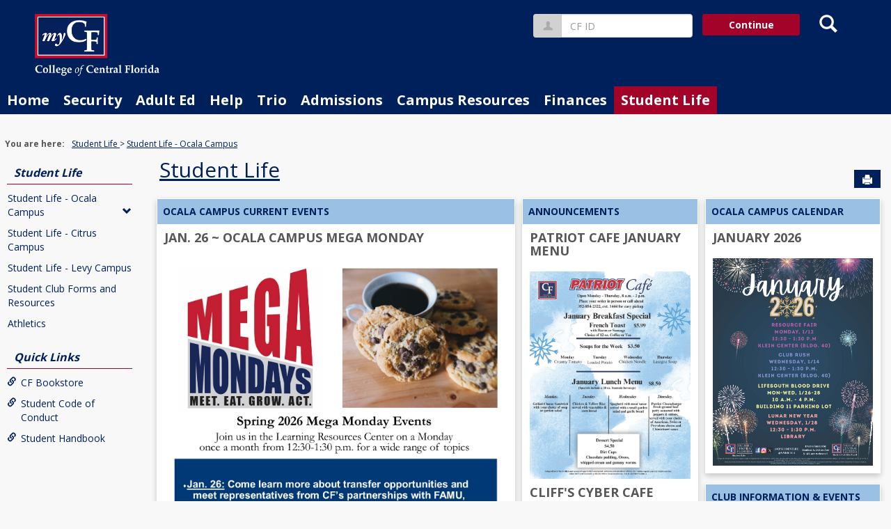

--- FILE ---
content_type: text/html; charset=utf-8
request_url: https://mycf.cf.edu/ICS/Campus_Life/
body_size: 63949
content:


<!DOCTYPE html>
<html lang="en">

<head><meta http-equiv="X-UA-Compatible" content="IE=EDGE" /><meta http-equiv="Content-Type" content="text/html; charset=UTF-8" /><meta name="viewport" content="width=device-width, initial-scale=1.0, maximum-scale=5.0" /><title>
	Student Life - Ocala Campus | Student Life  | My CF
</title><base href="https://mycf.cf.edu/ICS/">
<script type="text/javascript">
    window.jenzabar = {};
    jenzabar.userSettings = {
        culture:    'en-US',
        language:   'en',
        dateFormat: 'm/d/yy'
    };
    window.userSettings = jenzabar.userSettings;

    jenzabar.jicsVersion = {
        text: {
	        version: '?v=' + '2023.1 Patch_1'
        }
    }
    jenzabar.siteSettings = {
        textEditorSettings: {
            customAudioMinutesLimit: 5,
            customVideoMinutesLimit: 5
        },
        text: {
            more: 'More'
        }
    };
</script>

<!-- BEGIN Html Head Elements -->
<script type="text/javascript" src="//cdnjs.cloudflare.com/ajax/libs/jquery/3.6.4/jquery.min.js"></script>
<script type="text/javascript" src="//cdnjs.cloudflare.com/ajax/libs/handlebars.js/4.7.7/handlebars.min.js"></script>
<script src="//stackpath.bootstrapcdn.com/bootstrap/3.4.1/js/bootstrap.min.js" integrity="sha384-aJ21OjlMXNL5UyIl/XNwTMqvzeRMZH2w8c5cRVpzpU8Y5bApTppSuUkhZXN0VxHd" crossorigin="anonymous"></script>
<script type="text/javascript" src="//cdnjs.cloudflare.com/ajax/libs/jqueryui/1.13.2/jquery-ui.min.js"></script>
<script type="text/javascript" src="//cdnjs.cloudflare.com/ajax/libs/Chart.js/2.7.2/Chart.bundle.min.js"></script>
  <script type="text/javascript" src="//cdn.jsdelivr.net/npm/chartjs-plugin-datalabels@0.3.0"></script>
<link rel="stylesheet" type="text/css" href="/ICS/UI/Common/Styles/jQuery/jquery-ui.custom.css" />
<link href="//fonts.googleapis.com/css?family=Open+Sans:400,600,700" rel="stylesheet" type="text/css">
<link href="//netdna.bootstrapcdn.com/font-awesome/4.1.0/css/font-awesome.min.css" rel="stylesheet" type="text/css">
<link rel="stylesheet" href="//stackpath.bootstrapcdn.com/bootstrap/3.4.1/css/bootstrap.min.css" integrity="sha384-HSMxcRTRxnN+Bdg0JdbxYKrThecOKuH5zCYotlSAcp1+c8xmyTe9GYg1l9a69psu" crossorigin="anonymous">
<script type="text/javascript" src="portlets/cus/ics/BCProxyLogin/Scripts/ProxyLogin.js"></script>
			<link type="text/css" rel="stylesheet" href="portlets/cus/ics/BCProxyLogin/Styles/ProxyLoginStyles.css" />
<script type="text/javascript" src="/ICS/UI/Common/Scripts/tinymce/plugins/moxiemanager/js/moxman.loader.min.js?v=2023.1 Patch_1"></script>
<!-- END Html Head Elements -->

<link href="/ICS/UI/Common/Styles/css/site-bundle.css?v=Dfngzn7hCnEDkeqrkw1iFVnkZc6fCz2e4CLxhEPoOnc1" rel="stylesheet"/>



<link rel="stylesheet" type="text/css" media="print" href="/ICS/UI/Common/Styles/print.css" />


<script type="text/javascript" src="/ICS/UI/Common/Scripts/jcsfl.js"></script>
<script src="/ICS/UI/Common/Scripts/site-bundle.js?v=pIP_zynZ4CkiB5-ayGDE2Xek3gUfLpXefud64rJ3x_Q1"></script>


<!-- BEGIN Html Head Elements After JICS JS Framework -->
<script type="text/javascript" src="/ICS/UI/Common/Scripts/LayoutManager.js?v=2023.1 Patch_1"></script>
<!-- END Html Head Elements After JICS JS Framework -->

<script type="text/javascript" src="/ICS/UI/Common/Scripts/Globalization.js.aspx?id=8659790fcae44454aaf16f2d28a1f36b"></script>
<!--[if IE]>
<style type="text/css" media="all">@import url( UI/Common/Styles/IEOnly.css );</style>
<script type="text/javascript" language="JavaScript" src="UI/Common/Scripts/IEOnly.js"></SCRIPT>
<![endif]-->
<script type="text/javascript">
    window.Portal =
    {
        url: 'https://mycf.cf.edu/ICS/',
        uid: null,
    };
</script>


<script type="text/javascript">
    $.extend(window.Portal,{
        timeout: 60,
        SessionMonitor: JCSL.JICS.get_session_monitor()
        
    });
</script>

<script type="text/javascript">
    jQuery(function () {
        jenzabar.framework.timeoutWarning.create(true);
    });
</script><link rel="stylesheet" type="text/css" href="/ICSFileServer/Themes/ccf_jics_2023/style.css?v=22&u=01%2f21%2f2026+12%3a21%3a21" />
<script type="text/javascript" src="/ICSFileServer/Themes/ccf_jics_2023/js/javascript.js?v=22"></script>

<style id="customCssImport_custom" type="text/css" media="all">
	@import url( /ICS/StaticPages/GetFile.aspx?target=be7884da-8f42-4016-b362-9c70b7f95a83);
</style>
<link rel="Shortcut Icon" href="favicon.ico" type="image/x-icon">
<style type="text/css" media="all"></style></head>
<body onload="doLoad();" >
	<div id="siteWrapper" class="custom-grid">
		<form name="MAINFORM" method="post" action="/ICS/Campus_Life/" id="MAINFORM" enctype="multipart/form-data" autocomplete="off">
<div class="aspNetHidden">
<input type="hidden" name="_scriptManager_HiddenField" id="_scriptManager_HiddenField" value="" />
<input type="hidden" name="__EVENTTARGET" id="__EVENTTARGET" value="" />
<input type="hidden" name="__EVENTARGUMENT" id="__EVENTARGUMENT" value="" />
<input type="hidden" name="__VIEWSTATE" id="__VIEWSTATE" value="GcPtbnR1yCHTkalObj9dK1x3Qhf8GxTiIT2g6RvUtwxTEDd0ZScMmElRvm4VwNUgnx1rEdI05rvCbSnBvVOMxDRevA+vZUkEmWg/hAkvY4adU/tlBAAE76/GPTyAPGFUKOQ4O3BIIo0LdvxYVG45nFBb05RnKQ6k8EqXWCbi2oNq8UBLQaGxEA8AWZ8vlsyw+OqMw8Yg0EezZlg0wFuYWqZPNchoV7N2GgQzF/jXPQLdB8Sos8I10iFiJQz2GeZPVTHcfLiG1rzjnvBrE3rn4buapUYGB7Z/i5jQrKqPE4creOaiRHu91Qt5++DICy7lhy0NBP4w9/k6Vs0hjllFjEsRv+KPoe84w8avTmWIMB9AbgB461o/ek9XoAsJp1rAwbBM2vqdbpiNAxU29bZqIT0WdsalC3uawFnb8gbad7wOwB+o670qzbs1LhjnRK9X1GfP4L502rcCpvAOeXn5YuevlPieG3Y+8LODgWLtvQ/gvo7ixnBEQQbiPyJ/M5+LegxEHfJn/hViziFvbTZQgb4/kVvXARkegtN4ctgj75xVnEgJMl70KfcHZO0pJWZLUN6x7znvQKcMFxHEGZk5HxYHxiynmUAUGX91X/BTdQBivb/E1+x3vhVa8YN7ena0dxXJqQaKDyPFWtBR7k+qTw0eWg0UF/+MBOAB1UJ2CZOvlZ5DgbYwZmOyDkoVNUD+Uj0K5FAe0y9WnTrYypuaQfG2G0ara4WnFaoSpvEbL7YQ84T6lA2hlEo/WYf0IEy9otYKiaxxRGjKcH1lQXdCrm+StbjeLnfDOUmndBEcdizvhe3W95fDvmON5n3r719hFXUf3y/[base64]/0T7GfB6zzGpPNTZCfUmpJff8ksaT1I8VjCJ+Vf/[base64]/92Gf4dSNxajwgA1CDs0PblYWRWY/GBWvzcKgYhEhI7t4sVOGwYujdxHS+BZ2O+xBMTbrMu7nzYCVmUE5iNjazF1/ZZJ4hZ96/TZnKaFwogmyYHY4RRauZd0H/cbvnZWXayNe2Z8crjt7yy0h8YL7V5N3i1jjUio9aaMDl4JBCXp/jYvWmU1wwZYRUHAJig7YB+Rz2c4oPkHAtP92SNTqugBDgVAX18VLBTEl/JcCmKWk5Z1aXflUrNQ0iXlFKoyS+yAdFxCWX6zYD9W+I3MI1l/0RMKs+r62IqJOy0Jqo3QUYIyPsFhNZM/6FleFhJ00M+wmmUAm/7rTPSRWdo9tX5/NxfCffKxDjV2z1TjmdUk85+U1TG4OngQupZeGD3LVMY2o1LUb765rFc1E/9d2UjObM9qfhXdZLyUI6OYqSMBFkudlrUhLZQruh5umDdhe6q2YydvXUVjEiO2HPXoLk5DIIMSNH5f4fHLd2NQFTo2Z8Gb2F0HwjSTqIDT3rvrdnZqA1GnV0CMPEA9j5kqclZsz7x/3Z6pZ16OZLLfOijh51NjCuAxxZ4U069QLiKTRyBUM9wp8WOEaOP63cRVYOj+W5OcyKMPdCuhbDX8TZbHl5HPezWCWXIUzNIVrLS/wJctoz0uXPBmSCYYQ2CS715ODfm04dp6S2oAk1NRA3yoJfUTLo5Sl+E15+wP1C25L7M6fMVP2/pKE2wQB31zcL06UP1uQJLVX/N/v1ZslVD4tki/9jN6rWsZ+IHR1LsbDrpszHOJshkjMlCfZNO55js7w+Co5E9J5YaMLtOMtQdYoh8jRjTIBYWK/A6NbJ+mI1MAbCP7FFO20OkEfnqRAP68/Ej5Ihb68jasjY9txoKFOD4BF+785IiTUkDfQIB3mlpE5hgmU9DyHpWSoPjc5wrSljAALV9MbvyauHv6qRq9K8slYdfHoWS4af4xJl1cfZCon6w7QYls44rP0Oj6ARWB1x6Op2W37ms5YKkio96CywxbuLZKMb5heggckG/2ssf9YD3FDXw5Fur3sn1w5v6wO5lhb52MXdg3daUFpDj8D/B4ng0kxz/uRQv+gHVa9X0UBl5meTm3d8/Wtcb+76Jfww5dFfeVk4FWn+NPeOhi+BJ1MOBz9mY7rrPWDPx9BYV5PzrbgA55vBlTdyf3r2xtHMQrlC8y5OhXSwbXv05hp1l/R9Ai3w3EqrimuslDPD/qayf2yRzqCeKhYOuk5XmWsjbAxPD/Fc66CtKvo8mk60R7cHj4teS4icSERpLO2rYz24HfPQcaDrGEBCHJdlfUxi8HDMtdwbH0lWDyfHmVwfeIvcGo30isheodQpKk3qszBN4msSRJA1h93u7uGOq7ibQv8UU+/GSrb/d8VFRxfp7O7La2kMo4h+ScELbRd0ezPr3twu02qORdWpuAf8XoCukiE2z3FUg2dki6N9ozH6P7tyJ60RbigiUH/CCh/[base64]/+qiVkBWaPChNkXD9VsA6wYiNNFu86cxQ65dRr+peo0TnLHiBbGe0QmWFUntHDVsXu/4g3I7lncZumfeoKfFI1Raa4fj3+9lyvW9shjm/pd1djEXSihBsmmAadaAWGCWElPz0zbXv1SWYvXb8nufeqo8p+86XDHL8PIFP5bydJDRTYLhQL8On2VBGuC6727D2cD6UcWRwzdvzYw9M3aHONF3YtJoZxEcArG6bp5Rj6RIRJd2/HgVO9By5RPmbg4v26NDGoqA7eDMLoVJJqD7xuqWvssvefs7UT/RNKO6MZ+xA/pKiz2m5xY3k79Jm0PEXf7baT1v3GwjNvEuvKV/x0RPsATDhPeTT2aKT9XHe2yHZkY/FW1HZ29fSthKl1EWhoFx4kQG7E17FSA1N+czMIZszuMl+i3boHha6WsXKOclm/h8CQjRR3l2/GuJmbogr6NlgNWPjU3EGkMAGRxyle0DtMU4Tn0+Df2saGL+jA3H44jKHGfsAzZLkXnwwLHPvTb2uJbLXRE8kc1imjgroRDXKnYc+3Efok38gcD+Luc9aSbPMV4gaULp7/Zk5iB6jJf72jo/e94h2+6lNSihbcZDXZ41VrALudCcACXuHg6thyXl4uiDMNkDHclfMQ7/Rf27JCfwgJqZm+fApBJrRBD3rCSUICm0MEN9suB8SNWr+Zocr2fQCCk/e3eeH2fLRiXSw/CkDJAlI+AaZ+kifBCDEsxBkm656cofBv+0sWRx0o3Smxm19xhlkRiPwgkOXSBfwyNAtifln7FdKi4tFZdrlJ1g7d+OqtUchwoehyPq8uAKNKAfxbl2lTtQq+0OYMewKqcOw7/WKYUHgfwE3m0LDxl4nTiE5O7kt0pWuL+JFXJNY2D9CDp991luy9HFf6HR23iyaaoGKy+E3g26O1/awPUE718m+nDq6k8f8jZGj7K4JxN8HDR9igTMpGxsfQ4AbMhxSXJHeDXlX+4p9WHyPfwzzixz56lVepPE30jcInsRwi1m2b8dvNN3k3dOgHBsLkC9Cb+AklcHktaREPSBksnwIfx0oURoMQjsVylJ1l0o3/boMtGbAdbsl/hsnQ6nU8mJVucOwXkWa2QYDn0nYjs6YwYsnVRxB/EAIgy8KBrowYC0XhVTridmzZqqjhiCUKoR+08Cfon8VGnu824o7gSpA4Go3pDLOb96Izyy2UkvPPL5VAOsVqR1SWgQ5UcL71y5WBsttIVWc9jouVRD6PFW4rxuQ+im9lU5KVkkX15HdLi06e+b3AZLt6op7X9/z4rhIvZsETc1hYwAwgqoGl7hITvv+Naj2P9G/HbuAJPcbWBjJg0gPXHRjVbgpCCY337GN3kDy2IVB9I5vR6JEyvrvNSB+yRULWqvUGfQUEmH6npLS62h7RCSufB+oJ1aNiJqqpAZkKOuGNAz4xLymmXaFv4tYTQaT27rhc12ZUGtMmOfvym8js2KxVkQqWvOkx9syMZ3syTm8hLJQgtvAYtuB/JXzSsYG8pQYLl/wu+Cb2qvRrnmbk/Ck+GcFvjNMGp1ZgWFppuUY/tBz4QsCqyWOvW90tS0R7fJHMUpAATmMuX5ItKsMQ4vs7NC+XorJM19l3BSXood6xFXgZ2BbuGkOR3Q4qE9Vuo1XW9Lcfh9LGf+w+6oLUNdnhn6lmU/0LydtHZM7kKamy4jd/PST3XV+aO6EJjZCHtxCm+rFqfloJ1L4A/zCK8L/QM5nEASUQmCP/Hq/GID6hJPvxBknrqpkFKoYkAMiSAU6z070TzyJz6WGgPH6MU4I1jpEJOIihH47sbYNBCwH7BW1YA/Ym7R0ywGDup8N1G+VU6ruxjXLtsV67DWeiOcS4pdejQ6fR44e3jy5JVxrMNgp+Ir8FzfTPhqkmXE/J60wtmLlpaSPLq2Jfhmp+5NPMegcatUJi5uUVBN0451Werpc/JmthJk9xrpQH2YwZucbuqFLWvL53e3XAPzTcC/PIf0tSp0hj30HE1XiW45TZckmmJXIueDo41iK2xUb+ecCVxGwWhXCirLVrJrg8y5tffwPNB5hJuf5AH8I+c5ecTZUDGICE3G/JbtAt2a613n6AbLPkW8VaEFSHAZmp2oYtBd0J23SRRVbNrz9IyyU6uDZn2RIBRe6BbLMGI5ItLw2f4/Z8r09WjEJBydE7bcGbTdq2ZlIGPxwaolx+ivfbhGPNj7sik5GImKtlTuyNlbxlRDHmogwa5lbhMpItiwDfz3EzW26635e7duduXrr3gSqkI1ZqfujlV9GfL9AW/k0j7zbEZGvat0ZWc5jwUTNSCG+8RdtUtV8n/3px8IxCT89cetRnIEEvhLQBO8/jxm3VEuC7/j7V/Hq+26l4Z858BLCGH7lgoiqvgoynu5hcGKkesq1rxdvJ+DTCIGf/e1Y4STWkHkgoz4zdFTvuwELzGVi1EpKE8NKx4Z5/vOUHO+H0qxgQfLc1RBfCG+ddXsnaT5DjHxwDmXpwHnm12WWh6Co6MmXruSFDchc5tcQ9miLhpbNgdWeDRc5l/maUXJgBWaOkrHVvvzFC5sRZPctuZOJJMvCfmdhzh2UBmTeOBYUTSXFmkYr+si6VA1efR28ru4Swy/F57RdOYPFF2LO4yRYuibx2bYzoEgrUYhoqg5prf2EMHvJ5Gi/9crCkipzK7xAq3zUW1DyNH9uIHsX75D/8UC4QDxGBTAldVpA42rlAu8KEhc3kK4P6mDdXBLc+CPkGWj9RouG8+jLbDd+Euu0U2w/[base64]/nOcphhLGdIEyZUwcLXndsuAeN171WV7yPlLyI7aaoNCN2/7GHOrDq+NbjKI692F03hXiB3hi4alqoGyIcN6S3rUjakIH+xelACHd59CGQp8Kr8+i9AI95msdFuMfwF3X07PUIhNik6470HcamdykepJrRgaEaG5AxLN7xuudmwxINLwRWDQ+dH/[base64]/vvCUqRr1W1+0cjhK7NsIgIbPfo5K8On/KhLEZwl+DhrOS8rEcYME1dIxG/b49h+bplk3bNoQ8OiVLW66+xw0/[base64]/hMR8X0+UwH1EBszTBeJExR8yvlJRORYTN38hHbl2hBMvsXRnLMh6m4FIz+J0+hP8Vrq6VD9XdzqvpmYQN/djIMHZ+6dQv4COrXRu7Ds88uoiD/KbNcOf6MRd1AwAbwath2gCYvsyVJTf2o/fuCUIXIfxe44bqDb7ArS65THitfO//usFMCbeiQVJ870CsS03FTylFysr6k3eA92+HwBn71KDm0/fiyKjKUxkBJgzXmxLsozAZXtfnm/xbxob9ITd4LNMkvr+wTRxHnFjJYo1iQTqwTO9hhm6R/9vEBXG7VheLEcQrZv5M4uqiEAGwjkIJ/[base64]/h3+OV7/Be8lvgPcKPlamTpXFATKo9h8QodxdyecY7AWI89TPfIxPBn0d1X9iQqZt3ZMH/X3U5bW8413akP5KiXxQH+sK/jRPBVLac6oGiEmuY7RymcCDlEdjR1XfvuvdKqqx1IJifisK0TqAQ+7OMxjYPgvw3wesg/G4tBmWrWKkGVVcbrmq1qCAtXoOq+nSdQ9I9dGsG4+mI2G40Hg/mL2XJ/Ic+iE97V1xLJQirvfcfUXD+iKK4k/r2ku93E95RXF24Lp3Y2omTrazgSXsNvsWsa4Jt9Q3kYDMPIw3FWFH1KIUceIF25RNwGVMeazq6A2a5YEc6Vtfc2aQvLp6IkQlCqm3d2mizct7r14QTOTpqgyOKDr2jGDA3vW77Ydy5Vd+0LVVKBiCwql7ZImBBskrcmYMY5o/X7d9AV3XmU7/ZuQd6ISd4dR08+i8z6wzkRoSgVnJf2vsYlQO5VUO2+kzZajSaUzbojocH9B3ys2mABAWQgdX/LpLK89DGBmCGlhdINrfyjDuY06UJtdOPa40FIPcEIMLCr6f1P5y2cIVuR2qPMrkSyOMQkG5r6w3P+RP+WlHx/Nt71gCN+M8NziDgb13Kp1EC6OOnvTFNbi7LXjND/A03PWyH7HxC4qY6XXSHvRXt8PaZmLZqVgOzDJg+KnSYWqkXsBSb6U/u7DGZLAgqc2Lr1X6OToaXsXxmymjKHwmN4WVyNWNj7l7JQ9RJVLEa3OvxYLskUn85FjQOhbfpq4OFK5YjxeozM6nxX4KJcXWpWZOZADIrVSBPBO7NeWSe48xAiUvkgMWsbkBAH25kq1VeN+CioJhu4LvujfXXSm0FTnbTMLxs442/Hpo25FoCRNq8pfweBi3MTyYfwm9fXJTZLU09LGMDsuOxBB1HonnSJr8z0RI+f8B7qjQ8O6AJooQ7MXnQXOoHKKeqc8cvpmk6AqMBoo7JIvnEHOQYhN0Ry4kfLL4TxoyLY7Jyae/QYZRG7bhzAFSkY8BCW8o5nEr2hs5Rbr5jOWvsNe0ggko9i9V+22TPm4Tv+8xyhm8s8uf9nKvZFtEmykN44/LJtiref0ts+emzOPFhNUA1oKJGpIYdugSwEHIp1dU0qKB2eTxekd6A23ONWAOxzx0kYQvBLmCi5CZ+2zDSoYpiyijzCEPviyqJVVfgflUGIlHQe/btsGfaDZ+JmZNUaEGyep+Y54aznrrl/9bt105o0/g1i2baWGKlJZNBrAPH2Y9ekzZcmy4/3ErlJ5aFkUXsHknP8KuH5waCAm8o7RTu6OgGnIT1cDpWbsL+ljZqCF/Arfjfk6j3/eOYoyQmFERzAnKdMvzR/IFzxO2wRwwGSXL50RWWc+2hNDlBeE4atu6iydtTyFsaOkwgL6ziLSDdxtN462WqcyJ6zH8iFvA6l1D41IfdQbU6GcVU310qB6njUfwSvbHpk1Zb8HHtQ9t6rnRB6SH5GE8eVuy8+HUuuaRJivECbsuqKxEsBM0rgUGOkoQh/5H3fWH1/ZVRFok/BRGYn4Xv7PI3QQrQQ82sRV/[base64]/8XDBOoiOHuo75I7gsJWZQz/JEBkmg3Q3qYs/3h2k6AApFfykRH7RpRnNbh2k/fgKirPL5SgvBSUgAZW1UBLDoApO92vBmdi4LH1JhvWpP5ym3DEkHq6QRMCMDxPOyyL43f/ZxvfUAgd6rjByFej57q6qJsmFEkU3aQ+YPw/zIAsCuQAnVL3yJu7ovPPyJjFIbOOM/1JN1MUzFkCBT+tiAmGPo5b670iibdEYrYa9rUbo1P1LVCFz2T8XnNQS3PBN27phpcq4mqqOTX3eao/zYP+LuXveMYhcJAjPvTS2oJF/m+lKCYhsmbBjACjxfSyWPP53kUByF/tNn942rcpGHU3aEgs2RUkn+WeKrWMlBH3nwa2TxlSPQgCwc/1g+1Us1WHB10DRHiN/+rkThnaxvAMLGwpXMRhe0lOxqFQVZlG0cUvZQ7vQ1XICdGiQylnxm0qFaetxCM8KGaOx3EPb2XGrSpTtChk4o1rq6TGj0liCorVF/IbwVCa11Ox3rOUutQJfeDAxRsK584KztKDMLRKJdK37d+qU8M6YVYO4kJ408BnnBDIzm+9GRrQrdevUjnBqKnYO3ry2oaKExfEbAWnFZ97KkC3FOgv8Pb5mkmxvUof2adEzNdeYr8vNbanv5Xwla6PxsmghBYhNci7YvyX2ACUMSRAvSatpuAIahjrin/IA5wJA7zrI2h28qweOy8CbpGAhgWqYIs6HnbwTtfie26iZeMxX8w/Gvv+UoIlORJddOzokKpY22+wYBYwA2WORlzkhPEyqjBDqmR5/ewRWAA9n/1J+YIbOTFSKuXA5bRoWnFNtC+CKWzBtNHfz5EiSsoCzbu2Yi0DTLejPgdB8h+GRCEBpSKNVB/kY6fN4O6ZYhjkWIYL2SZp4QRLBj87srFXS3NiJwnRvDmpTSOEUK1fFFEGmcN1OMNaNj98Z2xj7ZOXgGnNTv2y3XVTtao5EvHSZwNTjBTgDrT1mHSpDBPMou+PXY/zGRd0tHkFxypI0ipqrI7pkPHO++Iw3K4ANl/jVUZ90Beh1iEhe2679BYjFSV5pRePc6V/ajzfwciPykn/7pWG4/VRqkCtYkuDl1JV14d6ab/[base64]/0mgaJQGB/TDdZgmWB6hf8SQ36CyzKTPe4IoSrxTQy1wZjiSWeT3QWQbnxT+qzLZOoAhlLF+aNYWt1eeshH4PCBNHZJPe4yjtk9YfoQPOt0+VWBwIUzSHKmNjcHolG7cfaCN11MdzZ+F0qa28kdlTpzcaMFF9oTZ/sBgD5+gXKTa2mkes0EEjwumSIha7Xbiudi6zQrZwIJ1K9qUvLUBxfndnY2sYD3oL1K8MD1ibDHgHLnO/fAEfMf1g6AahH8vzEmSf4/t07EkQpGi2ahRyVK7/SJOl9OHgGwN0C/qpjiBTgFJk5lfszcy/1oxjwTOyggAwfsLkXEmHVcMPYcVoSgtzXKfRSZ0/8VkH9+ITfpvV/rzaLhMJOmkNo4jwudDaXx/0dbdFH/NtQcJG4jMW/UGPQ2F7YEFqFzyCnyARQK1OGDHNK9N6++/OoWHDKPmBvLD3odAUzCIeTjBdAydxtznYOvO6+HrqOS3reEnysHK7RJZWgdindpDbezMKLvgzNj2j0BB3lmLpEA2h4a6qG/dKgqBy6z4I3QwAy/W2be2lQG3Rv8OXJ8bKuR19gBue4AFQGVWFmWXMeHEo35DII9m2sTjgWnyq15mRz3kwrM/ySbu8UjBfjS0x1+4ptkcW2uygUFzzzHqhkqYGKwk3uYxeIB0c+HvbdIcWqgCUtHnyGYbS7aqTi/T6T0WPD8fqY6MfbguZwXMDaYzhqbFxDFRfEvkAZupl27NqlSNVqHp2DErhO1tyc5tzO/2LYxvBLFi1Z0nf0hOInwjlEUEZj5Eva9ddjk+njG0viNORTRB2pKEQLKTRo/nvSeibUyZZCK+l4ZkhsxPHkg3yZmKoiti/[base64]/lub5NGwSSMnTLPuU93cz7jDp8tp7myBTLYyrRerZ7gCTWEaXsMf3WiiukCVno0EMrm7Koz7EmVlHfyncK5ZsvKcpA3ylMAiFDyqXJEvU+fRj1qoNLr3pKT8hNOBZKY85qCNIDeh000VQilMLRUzEw+IiTQoa/ZxwMoplwlUS7V36xTqnf1u2WeAWedssXm0VIPcWQyDQ9kjls/1hYUgaML8ubXjEoGhr+i4ykO58lWdv4vTfGIpHVbKuXb2Fy4zoUkwt9wxYCZWCFNPblXZtNhafQ5Y6zfVFl19iwbvbHlbquFUMHLn/qjn2lSRvofpEUjEH2Y1yC4bSjmgTWl/zWAACAlD/JZN/0DOjvA/zt01yDXylKk7JdCb0hqn78/7iRLsmbbliyASZ3dtFJ+MibGYUmUXDHh6b7qPOqmZjI9/IACKB9luUGKWok5j96MJ7yRD+28t7O4BpcKWQfpzBiY2xJVDKq6snQirPKvzs1KfyIxYcm4WCYe2E57/Wjpec0F/XPfXMY5/fSvXIkHDkZZvg2Oz8ESMePPsv4jC4Uxlm9DQhnwbTU6UnbhBlHMykOuZdK/RvHyz5r3jaPOkxv2CB1/PxoZ7qiYdHXk23KBenrPrSdKrney0ZYCuxUNHDkg/14hNrU3kPUKlL6rfIbAxlGPtmIa4J9QiERXMmUZN+I7LWhCDHnGsBfuBn9YIbKTuKIzLRmx/+KSVoCl5HLf4fWny29om0ISSlfk5xIeUOExD/wutucnqK8E3Lu/Kh/zncbyIbQx3S0bAAaY9kFEG/eWtu0CrcoCt4sqL4GXrU382s7pxLrKsAsu/GiGe4b6ABDBA7uK6nrQ88CtG4721dpWmWAKKLfIgJrsu7viCk57EKulGN3QeaBgtpSLRbCWnXCZzv9bB0KZxWfmKrzViA9/En1CcYK/lAFksfbqkLx8IGrr2s8bxTf6DXW9qDodjGZv7Ug/LwzKysgvNZebWeObeBHszbyJFGTtSeAZnUS/[base64]/PYTH1X3osSGT0oHojVK/fAttz7NWx0AOuZltL3SvdwiO7HgP7w8NLXhvuAbpZ+Strqa9d1GQFNfMrZmPxFD6Eum4Er2LPI+qNMugzyixssnX3dukjRaI8UW6CklCyEPXpvzV0Y6NyHYkqpBc9T2si/wnUySmu/Dgi/mRHJyuDpms6ZluPxnoGh7vD9rup3Xd9b6hl2rE3J7Ycfh6gAOaShi1sbW6GBidAQqWMEBre9ESEojyKcpq3Xj6cbzuG40ne3clyY9FSpPQBKPmEYilltUxqSlwWtdHfDDsWVVYGqWTL4ffa84ytisRYJKIHhTYqoT/PBQGE14RkyHRftzv//2CMKX3SqZOyDBz85u0iypQNkoQ3VKIqPOljyedz8XfpnsZP1yxh0oDeUMbXKetnVVosgQn+BhPs8h1O3AR67Az9h1+uwfg0FiHKAHCXfuOutKaz7MG85VLOx/pGz/x4EmuZc3Ph6gX6XX8rtnk01YAhCVBcQDw7780BIAyRa9d0G5V/eY0RmzxYhZ0rs50sNAi/pR8SxrQI6MJULjDe8dB1s6M/+fkIwodsHUYH6QMF4JBWM52I7Y6NPwjI+IYEDDX2COr8FZKQKoFftdKbCzT+b4Atefy+hIIBqXbthdBf4hyi29MpvEd1ggtrHMuuq6VRxFXtYwPjzb6BokLtBQJ5QDqiXCIHvHK8JT6NoUKX8N5+YczzVFzurUB14z++8yL6EbtWPfO4CggEXZvD3dpeKJpjdn/ZGG3gdIgc1BQQGqd9QvUcyo4ZfkdCR+cu0/[base64]/TJ7S/NyhP/s5/wFrVjCIoVPWILlv8AbUaJfl9b8fcrEPXWJHaAUH2z/u/rr65RoaOVNGQ2SiWEyrWB5h5Y3j61oVQMLLObFPG51ISOwz8x3BQwcYe0/S3tkzgSuCcVphajjXtlDCnercAYyR5pn62/VXJMpA4iOyHSL7uB8zYoSk4DYMfwFGiL1doGwBSWWhXNDglys0nAOW4sDiuV64Bvy2ZvT/rG7flXe8tOUxWbEe9M6bO0ezQtALf/3ibJWhGftM+mNZezPEx/2hhHyDsT3/0gL0GWspnCNAI1x/91GObt+NTSGmwaRFMrcGtfIIBNmnFV4Q27qJ1uJrceH51UHQvRQszBixcRG25MgP4FDs2AcHP9M8TqHu9j37EuGaf9gbvpXwu8Z6zXJhb/dLgLzBwTIdnzi3E2+6GNO8asDVK95EClegry3Jp0O7P1oUfBYHMs1TbkkIYAW9XWmwih5yFFjsVAQ4eLa/LV3NSiRFVvlWWuDNwNAYQi1Tfr/F++YBzZxktS3dXSdtOB59MfqF3vYUlivNysxjWiWtcze/aHkcGQoaAB9fFf4sB3bRWJ+eEpgEWkrQ6NcYWgwSa0ZxhUfU6C8UUK3iB+2DOZIMPAlCfh9NX4tJP1DSQSSHTpUZVKbkoQzE2pF6weXaUrCf77Tzpp2SMjLWd+e22ZJzYZXKYKvvELggSoYeOtl6iD9mz6sYSKnCmsMUon5CD8Wo+hSEK4qUQL7Q3wy6kiZcQ7L0/Flx27FfA/5DZdpFIMrBi3dAIXxpZ7Fa9p/53YINvJA0U6k8x6vCTYQuLo8hAQ0NVUpPWmHljG7ncLpwcruV/PGWLFlI8NwINamD1tmKE09o6BTz5CU621G+6llh6l5do68MQzgfwRcvDTwf3LMw9+uanouPQJeRCu05QZl4O/TJ0/MExYr7Alub7nZIOXh4nD9J0qTtbJJwz6f72zxTvpsJTBD/HQbF2VbMHsQhTcbvp9mvZ+jGfQGPze+9ecTBoMbik456AjtirMuR6fgEwPWUpMhbSP74GJg2NnsdnlSzV/ktFas393TnNpQgt8WBe146B57wsizPk+zp3R4My/5YQoPwGsJBI6Oa7CVjjbAxeMg3eWjo1Mr5aojzea5LIIGyQ598A9Ns/[base64]/2tACpWQ0hzrckZsmOOIRfOHOLSkbxV6Tpv8mNva1/PaZlD+Aw5jlUiF7MEg7P1Nrera3rhcnH1s85AelESC5Eoo+lfdIaTOY5EM+IFNVempyfF6WcgXIMXU1TEveGRzGV3a9qRq8Q7NWUEYOzmIaQ0e+/FZfXg0FwqVklF1XmV/vpqJzugYGrZb8VmNsS5cbC+r5gOMq/IoLkP2V+/f31zEKNmEIcVjjRrU4GxDUka4DuM+CehmoPs+Jm3+xxKRU6lcB9i7KYsftz4Z78T3NhsMULRMAq0X6wI3Ke9CGYEklxJ+bR2wG6f5XYs3+Fmo1GbctRXsmp61g21k1/SBEZjbbTgVzF8Mc88bR1bB2HmiHKhPk+EPPYRJa4C3jJ2vUReHKzxcweX0/xALiFr/EyWbYo6gAhmLkB4soCKCb2joz/jSSGWbuDNsXC0OmRgb5uU+nQO5WBqJ015k9VffXZi5ARzIbZLqvC0WAJ+bivBT/2SBFDe4R9BfqjNciA/feTYtG3jvdcF1tD7Ib26Xavf6p4L8hTRz1yWF6VA+dDt5gF0YsoqWkFue40gQEcrhFLZFp8UHNis1tWJAkjUXF/7v/zIcAWtxDJnBjtg4trGbQwHY3R7iFSN9FLhaDYEFbH9/ALm2efwN38kDHnIRyoJdp+35qaN+cCh9yHpIv9qNELWhDofyiI7SxlCaHllrsZD/p+4u+wV4jA+NgjIwlO9E5es58ZIvF+S07yy6DSGOPrY8ARzXYpiDNtOZ1riljRA7NKSC2RzT9059t3Nl4hD04eDOiwzcVsKd47TOgEZtmRAHvJin6pLafDI3DMVuetKLfMPVCn3owNH/WVOuO+K2RWt78x8PmD48Bg4g3ZaFGX3HyOCG83lH3OVK/IpbVu7uhoTCT4F2R0EXrKqmYtERyQEn3YiPh6P6/VHsKOMEfug5ttEiE+fbw+uw37yE10yHXT/HJYBBFQt+tyYy/p0b8mTahiZRavhAJuLZKYEfDZlMDYf2tUNknKwWSJv330rML6Fuplc8tUCQyZ3aX0ocTW6M9+j1CemMHNVHCt3jyG/xjfQG4gyqgLE3ejeZ2zUJDgFJPJbxvvAjLrxD6UmTXh0DCzuAfNYtokkR4Eauwuw64lKcIHGbACpXaVsNJoFXskJf3E9iZFcQVpdDqUGo+Mh2Oaqnw067ZUn0EJe+1ttS0KlaFD7o8E3plvWo/vIl4DuxuumHcVkeCy38bRvvrGgp7fikI+xnDcExk9qIf+HcwvJpBuvxsww20dkHVp+M+PYHTVKw2KypBxiarcrKGsqiylAf5ajr1ZvdQPwYcBqeOXpg+L5DEM8RHevjlyp/q9S0PUQqlHjeqB5Us0GgYhDwGK06xKk8QDhQLZ3hqz7C5s4COTWJMIy7YEXAI6qDDqakPQdlhMVJez8hcOE205FXrj6FQBbEZ5N+NpbQHhmGjkKmCFpju9jK0v3n/J8YsE4qQ96urQEiMKoC2HgOi3BCQ3RF/lx210sdT74N+fRlH3aAMUjjAFQzY2m5qbhDolXPTtJcQziJTDDkm7G5+q3rKD4POjA/Mj21xD/SiBiiG4h7bPzEEPqDjAjK9cPeQHHdZHOeE9HhaeeAZM4VUvVFmaR+xgpZcfHepD/zoU3klrqJpxa9JYosvC+nIU2czxm7l6mIJ75K4DM8pGT3YKn1cWTlH5nQcgd+ti48c2h8re640hueMZupwZfZ0u6/iB5KZUS7rr0w9JeGNjXMGHtZ9tR6RQj5HDCR7Bp2OlS1GbY3b91a6YM/BffTsGqMVM7wHIR+CmrlujeP2BM9H24ycmjlyQpkGe2Bj11SC3MEqBnQIgK3C9RlxFzGtn9Ezec2Zfh6OT7LKB47Z2TDbJEwQhXk+1eHbaRgNCPRZAN0LIwsfH48NVxvg29nDk1ZeuDFPKd2sGBtIdtY91TxBgk/uy5lSfN2NBYTk5XyNkirkcw77i6KQusXzj92GRxO9DR0MmpJYT8YBugg46TCD0PLwX6nhWx8gdAOviDOzEyZympefazN5RkpwXEl5ZBIESJ/D1xkm8sjQO3t0b6hzUAzQtA6vJTOVJfZ5Oi6C+jCxzeEIvKmJ9rC4STXIbO8j/4tLHD4DN8MvmQrbkJjXKJmx/hYN6VSu9xbW7LTeVrp7pW8wBnWCvnzl+HDLcJLr5HbZAnEzk5v9pAKLxoJBSXneciMj0mOeoKoCOinyJJEnNUrxxDn6KeGjhfKASY4X9uYHp9lSH3eGxjGqz93Wc9cCXewW8J2p0T2PDSP4d7Ju2fSSm4RLtOUopFuFWR0Y0GWguRTXCxi+5M7/IPBi6z9lVYEGtg+Q+oEAcLHmuo/ktrSIs+iCraYXi/dolO/en8ZfmcbuoooRkp5ilvmDoTsvOkbirolzZ3mnX1fwBm0bh5ZE2FU2DKn4v3gt1eadR59e25O8zErZowRUPJ6ya0gZafiUnAc7xdrCafF3cl4roP9kkGmNTDp7kkWIEioI5lCGnuiMcxX7Kdyp8Unrw7RHAw5/Ok0ZElpQbP9lXoJfluV+FHYfI3B5d1caoqDIURI9iG+sYGtCKf/P2J+dTCrthPWkrGNXDqJs0lPyHeUpM+T0+Pr5DMEPVxb2JNw/Z0OxcdPfhtyw00NiB3l/ClPX8PFgcxawSU0QFpd8NZkJSOr+Dsivr1qCFBH2Jq18rHZDqTX9CP2T9KVLsct8g07NXkVnQEtbvu46LTutiF/e0KJTx5gYD9H3N/VB3N1/zd3Mkum598zlafruHfwPC2YRrceZZ4M6kKKb3JCypOHNxqFM7r2EFDV3xWBCAH+jnUSnAHqBRTsRdw4/c9egMMnxrkqBZjmXaSsMc2n3+w7X3csU0I7Hc0Il+BuORM+lEZ5dm4H8/slzhkR5W/OqmlW8srJmNU80iiIxNuyz9QhlmxdPRYGV9gDYXv3B6IVOLdGUGjhKN+TrC9AWmZIgJNZAq62VqkqkBIu0wv0eI+ZhdQzfkCe8wrondkxIsXuza8fEfjKN5lR+1J25pTVVpsbmeX6Qkq38jGsrrpztZnr53WcJykLP1rTH0/fAlkkqCUTQLogAFd+/1/4AORmh5CAbahUTewk/1TvG5+Hh8fKimA8TGP7xhSPYnkTjaOTpo8pWc0BIdcc1pSI4J4ig3sLcmbn5Gx4nNuyBFleo+Cv011sUeRPrtWPiYKYVtve66oJ0NQF93p2lINwyoWuyFrle/SVYTwBnwuBLx6SLTsvxHPpYfogO7VqEqLhivrbASYJF76xJHAAp/+Wgnr4YC+vRAJcKsBFMmPUmjNuxE7EFlvbtcsV6NnJnCEwtYMCpVieKRH/9AkBHMRR+zmdD9KtYa2uDsyDhlb9C0QTdlB1eSuBN3SA15O8NkbkeF0vlRYFtyXNtuYKMb8UHqOttb8UOsYAzC01b32Hy/t6YffSCROIja4/+ewW0sdAcr/AfGPS+UPhbsnRz2/WN85/ltoPoD1ZrEAAF42IZhIbmgXNwp8Br47tqiqKorY108DQh0yFj06c34q5mfJx3ljBw1yDY+wz//rJ+zbLRgB9xI6wMxKh3UyU2mR8pPCj5WkAaKKcQ5bnOiSCFm9KWSQ/ZVwulW9y4VxcG53z9EvITArZ7OcTIFU5UnQTOli/bU1xfWRgwow5VgjcI7AXP6aAbOOP1ywZ0isJ4kJ9uaVlG6i1/VUNOdwOyVGYDX7lhCXRvswjxz788fi3hnc3PPZ6PMEoyC5+yC5nNLkfGSLg3AmAxCtUdvpCPaOGh0XGC7huDda1tr2UAwoeGMICLA2winKoQ3K+YI3N06PfypA1P4YwwRm1Bz+HnyMCEhZ+mphbfbuoy4UwcZ0dVkibJoYTz7HpytWaYXlsYNzJoKOybKbGmms/h958wHBUx8nqgYfvK20Cysw7fX2kGvZSlpyCNGUMY58qTavhdEsYDP+ob1arM6LcmeYm8fDe5v7y/UKywRS7A0yPzdnF3rIlyzX3jei7WdzP4GialwntO0oNJdWxjhPmGTailyf4uLmkuLtcKxXqtVAexLoCri+kbdCYkVa5dZzGRjAT9s0n9JrX1Lp7qNi6v3srVBuLskic71bCVoIRcVoWiltPvTIh3T2JwArzSjXGT05iS0jvPp/G5kzpb6ZzQZeD9yeGO6cqHT/pJWd4vYWGXPEKi7QiIn8a/xAUjIaagZ7ZTzAkPv3xrljrKvLLLajvUnUq53leirlfGNxYHeBdyuGBwe2+29bZFOxnc60/Hhgjjkp5rrYXJkmSJrl7o64faoqLAUCC5Vaiyl+CWi1CYzIw9M+ejrj20eTNlIMdDkBxL/QkMmdztB4Ur/r4+LVk0jiFKqGNmzt4ZEzOK4tsWHK1qAyDKXoXmP0s+8Na1AY8YONgF1HFSGq58BqXUUfn4ECrR6OKMc5x+wFEYKjIT0uZyU/wYWokdKev6YB15egAXnTu4heZ+PH7CN19NErWcQmpchol4RIOM6xPqrx3z7Zu6Svg4Sm4GDmyBMx07RooomHXPzGoP/Y+ZxREQFJwIj4qoMTLyucgomjm+f3DrYRg8T8YtK1BNHwQ3VH7DE8pgG2pr73xlyVYsayT++/nXia7dVVpeB3ISKga5c=" />
</div>

<script type="text/javascript">
//<![CDATA[
var theForm = document.forms['MAINFORM'];
if (!theForm) {
    theForm = document.MAINFORM;
}
function __doPostBack(eventTarget, eventArgument) {
    if (!theForm.onsubmit || (theForm.onsubmit() != false)) {
        theForm.__EVENTTARGET.value = eventTarget;
        theForm.__EVENTARGUMENT.value = eventArgument;
        theForm.submit();
    }
}
//]]>
</script>


<script src="/ICS/WebResource.axd?d=pynGkmcFUV13He1Qd6_TZCDbk2ovgOcbTCYkDFnKjd5AGnFJAp4x3S0qFwJTHlbn6b-d0GDgO1Ui7Apt0QN8wQ2&amp;t=638901392248157332" type="text/javascript"></script>


<script type="text/javascript">
//<![CDATA[
$(function() {jenzabar.framework.login.initializeForPossibleRedirect({continueButton: $('#siteNavBar_welcomeBackBarLoggedOut_JicsLoginRedirectContinue'),userNameSection: $('.init-user-username-section'),standardLoginFields: $('.init-user-password-section, .forgot-password-link, .init-user-login-btn'),userNameField: $('#userName'),passwordField: $('#password'),userLoginSection: $('#user-login-section'),simpleLoginButton: $('#jics-login-redirect-simple-button'),showStandardFieldsSection: $('#jics-login-show-standard-fields-section'),showStandardFieldsButton: $('#jics-login-show-standard-fields-button'),simpleLogin: $('.js-simple-login') },{"pleaseWaitForRedirect":"Please wait...","redirectModalTitle":"Login","checkingUserNameAccessibility":"Please wait for the login process to continue.","errorOccurred":"An unexpected error occurred during login. Try again, or contact an administrator for assistance."},null);});(function( pi, $) {pi.PageID = '';pi.DisplayName = '';pi.PageURL = '';pi.IsCustomizing ='';pi.IsShowingPortlet = '';}(window.PageInfo = window.PageInfo || {}, PageInfo));try {window.PageInfo.PageID = 'adde7c54-36db-485f-8aed-d416c3b3d77c';window.PageInfo.DisplayName = 'Student Life - Ocala Campus';window.PageInfo.PageURL = '/ICS/Campus_Life/Student_Life_-_Ocala_Campus.jnz';window.PageInfo.IsCustomizing ='False';window.PageInfo.IsShowingPortlet = 'False';window.PageInfo.IsReadOnly = 'False';}catch(ex){ console.error(ex);}//]]>
</script>

<script src="/ICS/ScriptResource.axd?d=x6wALODbMJK5e0eRC_p1LXcIqAMlLD2ifbVaomKtVhb-EwkFyQWt-XGU6c9y2tvbL2HkQPvfWI4PGj7W3NSs-9YfUNGDjgg7LqmWfFzS07P3oqN-7NvsXtNoY1m2e6kL0&amp;t=245582f9" type="text/javascript"></script>
<script src="/ICS/ScriptResource.axd?d=P5lTttoqSeZXoYRLQMIScBnFOLN_d1mRUa5yaVAMLlAnAcQmq5FyMcG_DX3_lS4IOq-CCzqhZ-jdxJOpA1QH_P_G8afNkG0VwDfx9YL-qqxhuzcZrad8zN7QnuHgGYOW0&amp;t=245582f9" type="text/javascript"></script>
<div class="aspNetHidden">

	<input type="hidden" name="__VIEWSTATEGENERATOR" id="__VIEWSTATEGENERATOR" value="38ABEAAB" />
</div>
			<script type="text/javascript">
//<![CDATA[
Sys.WebForms.PageRequestManager._initialize('_scriptManager', 'MAINFORM', [], [], [], 90, '');
//]]>
</script>

			<input name="___BrowserRefresh" type="hidden" id="___BrowserRefresh" value="446a0d2f-c3cf-4f7a-92fe-b9698c2239dd" />
			
			<header>
				<a href="#content" class="skip-navigation sr-only-focusable">Skip to content</a>
				

<div class="site-header-container">
	<div class="mobile-fixed-container"></div>
	<div id="sitemasthead">
		<div>
			
				<button id="main-nav-btn" class="btn btn-no-bg-hover-color-content-one glyphicons glyphicons-menu-hamburger main-nav-btn" type="button" data-toggle="collapse" data-target="#hamburger-menu-section" aria-expanded="false" aria-controls="hamburger-menu-section"><span class="sr-only">main navigation</span></button>
				<h1 id="logo-heading">
<a class="site-logo-link" href=".">
	<img class="site-logo" src="/ICS/icsfs/logo.png?target=704afa47-347b-4e67-a19d-626539828ece" alt="logo"/>
</a>
</h1>
<div id="welcomeBackBar" class="main-nav-submenu-container">
	<div id="siteNavBar_welcomeBackBarLoggedOut_welcomeBackBarLoggedOut">
		<button id="siteNavBar_welcomeBackBarLoggedOut_loginToggle" class="btn login-btn" type="button" data-toggle="collapse" data-target="#user-login-section" aria-expanded="false" aria-controls="user-login-section"><span>Login</span></button>
		<div id="user-login-section" aria-label="Login" class="collapse user-login form-inline">
			<div class="input-group init-user-username-section">
				<span class="input-group-addon glyphicons glyphicons-user"></span>
				<label id="siteNavBar_welcomeBackBarLoggedOut_UserNameLabel" for="userName" class="sr-only">CF ID</label>
				<input type="text" name="userName" id="userName" placeholder="CF ID" class="form-control user-name" value="" />
			</div>
			<div class="input-group init-user-password-section">
				<span class="input-group-addon glyphicons glyphicons-asterisk"></span>
				<label id="siteNavBar_welcomeBackBarLoggedOut_PasswordLabel" for="password" class="sr-only">Password</label>
				<input type="password" name="password" id="password" placeholder="Password" class="form-control user-password" autocomplete="off" />
			</div>
			<input type="submit" name="siteNavBar$welcomeBackBarLoggedOut$ButtonLogin" value="Login" id="siteNavBar_welcomeBackBarLoggedOut_ButtonLogin" class="btn btn-sm btn-block btn-primary init-user-login-btn" />
			<button id="siteNavBar_welcomeBackBarLoggedOut_JicsLoginRedirectContinue" type="button" class="btn btn-sm btn-block btn-primary init-user-login-continue-btn">Continue</button>
			<div id="siteNavBar_welcomeBackBarLoggedOut_JicsSimpleLogin" class="js-simple-login">
				
			</div>
			
			
		</div>
	</div>
</div>
<iframe id="siteNavBar_welcomeBackBarLoggedOut_AutoLoginFrame" style="display:none" width="1" height="1"></iframe>

<script type="text/javascript">
    jQuery(document).ready(function ($) {
	    if (searchBox !== null && searchBox !== undefined) {
		    searchBox.searchPanel = 'siteNavBar_searchBox_searchPanel';
		    searchBox.textBox = 'siteNavBar_searchBox_tbSearch';
		    searchBox.button = 'siteNavBar_searchBox_lbSearch';
		    searchBox.userId = "b0b00000-c542-4d2a-86e6-55ebbbcd85da";
		    searchBox.autoCompleteSelect = function(event, ui) {
			    $("#" + searchBox.textBox).val(ui.item.value);
			    __doPostBack('siteNavBar$searchBox$lbSearch','');
		    };
		    searchBox.initAutoComplete();
		    $('#siteNavBar_searchBox_lbSearch').keypress(function(e) {
			    var key = e.which;
			    if (key === 32 || key === 13) {
				    if (searchBox.searchClick()) {
					    window.location.href = this.href;
				    }
				    return false;
			    }
		    });

		    // Hack needed to comply with A11y
		    $('#siteNavBar_searchBox_searchPanel').removeAttr('onkeypress');
		    $('#siteNavBar_searchBox_tbSearch').keypress(function (e) {
			    return WebForm_FireDefaultButton(e, searchBox.button);
		    });
	    }
    });
 </script>

<span role="search">
	<button id="siteNavBar_searchBox_SearchButton" class="btn btn-no-bg-hover-color-content-one glyphicons glyphicons-search search-btn" type="button" data-toggle="collapse" data-target="#search-section" aria-expanded="false" aria-controls="search-section">
		<span class="sr-only">
			Search
		</span>
	</button>
</span>

<div id="searchAutoCompleteResults" class="searchAutoComplete"> </div>

<div id="siteNavBar_searchBox_searchPanel" class="search-panel" onkeypress="javascript:return WebForm_FireDefaultButton(event, &#39;siteNavBar_searchBox_lbSearch&#39;)">
	
    <div id="siteNavBar_searchBox_divSideBarContainer">
        <div id="search-section" aria-label="Search" class="search-section collapse popover fade bottom">
            <div class="arrow" style="left: 90%;"></div>
            <div class="popover-content form-wrapper">
                <div class="form-group"> 
                    <label for="siteNavBar_searchBox_tbSearch" id="siteNavBar_searchBox_lblForSearch" class="sr-only">Search</label>
                    <input name="siteNavBar$searchBox$tbSearch" type="text" id="siteNavBar_searchBox_tbSearch" class="search-input global-search-input form-control" placeholder="Search..." onfocus="return searchBox.cleardefault();" onblur="return searchBox.restoredefault();" />
               </div>
                <a onclick="return searchBox.validate();" id="siteNavBar_searchBox_lbSearch" class="btn btn-sm btn-block btn-primary init-search-btn" role="button" href="javascript:__doPostBack(&#39;siteNavBar$searchBox$lbSearch&#39;,&#39;&#39;)">Search</a>
            </div>
        </div>
    </div>

</div>
<script>
	$(function () {
		$('#top-nav-bar').attr("aria-label", "Site tabs");
	});
</script>
<nav id="top-nav-bar" class="top-nav-bar navbar navbar-default navbar-fixed-top">
	<div class="nav-container">
		<div id="header-tabs" class="link-scroll vertical-menu">
			<div class="collapse h-menu" id="hamburger-menu-section">
				
						<ul id="main-nav" class="nav navbar-nav no-margin">
					
						<li class="tabs tab_Home firstTab">
							<a href="/ICS/">
								Home
							</a>
						</li>
					
						<li class="tabs tab_Security">
							<a href="/ICS/Security/">
								Security
							</a>
						</li>
					
						<li class="tabs tab_Adult_Ed">
							<a href="/ICS/Adult_Ed/">
								Adult Ed
							</a>
						</li>
					
						<li class="tabs tab_Help">
							<a href="/ICS/Help/">
								Help
							</a>
						</li>
					
						<li class="tabs tab_Trio">
							<a href="/ICS/EOC/">
								Trio
							</a>
						</li>
					
						<li class="tabs tab_Admissions">
							<a href="/ICS/Admissions/">
								Admissions
							</a>
						</li>
					
						<li class="tabs tab_Campus_Resources">
							<a href="/ICS/Campus_Resources/">
								Campus Resources
							</a>
						</li>
					
						<li class="tabs tab_Finances">
							<a href="/ICS/Finances/">
								Finances
							</a>
						</li>
					
						<li class="tabs tab_Student_Life_ selected lastTab">
							<a href="/ICS/Campus_Life/">
								Student Life 
							</a>
						</li>
					
						</ul>
					
			</div>
		</div>
	</div>
</nav>

		</div>
	</div>
</div>

			</header>
			
<div id="mainCrumbs" class="main-crumbs" role="navigation" aria-label="Site breadcrumb">
	<span class="breadcrumbs-title text-bold">You are here:</span>
	<span class="crumbs">
		<ul id="youAreHere" class="breadcrumbs-container">
			 <li><a href="/ICS/Campus_Life/">Student Life </a></li>  <li><a href="/ICS/Campus_Life/Student_Life_-_Ocala_Campus.jnz">Student Life - Ocala Campus</a></li> 
			
		</ul>
	</span>
</div>

			
			
			<div id="mainLayout" class="main-layout">
				<div class="container-fluid">
					<div class="row">
						
						<nav aria-label="Site pages">
							<div id="sideBar" aria-label="Sidebar links" class="col-md-2 mobile-padding-horizontal-none sidebar">
								<div id="sidebar-slide-menu-container" class="slide-menu-right">
									
									<div id="thisContext" class="side-section"><span class="sidebar-link-title"><a href="/ICS/Campus_Life/"  accesskey="">Student Life </a></span><div class="navbar navbar-default"><ul id="contextPages" class="nav nav-pills nav-stacked"><li class="slide-menu-toggle-btns-wrapper"><ul id="slide-menu-toggle-btns" class="nav nav-pills nav-stacked slide-menu-toggle-btns"><li class="active"><a id="menu-links-tab" data-toggle="tab" href="#menu-links" aria-expanded="true" aria-controls="menu-links">Menu</a></li><li><a id="quick-links-tab" data-toggle="tab" href="#quick-links" aria-expanded="false" aria-controls="quick-links">Quick Links</a></li></ul></li><li id="menu-links" class="menu-links tab-pane fade in active"><ul id="this-context-pages" class="nav nav-pills nav-stacked" aria-label="Page menu "><li class="current-page"><button id="page-portlets-label" type="button" class="page-portlets sub-nav" data-toggle="collapse" data-target="#pagePortlets" aria-expanded="false" aria-controls="pagePortlets">Student Life - Ocala Campus<span class="glyphicons glyphicons-chevron-down"></span></button><ul id="pagePortlets" class="nav nav-pills nav-stacked sub-nav collapse" aria-labelledby="page-portlets-label"><li><a href="/ICS/Campus_Life/Student_Life_-_Ocala_Campus.jnz?portlet=Announcements" >OCALA CAMPUS CURRENT EVENTS</a></li><li><a href="/ICS/Campus_Life/Student_Life_-_Ocala_Campus.jnz?portlet=Free-form_Content_1" >CF CALENDAR</a></li><li><a href="/ICS/Campus_Life/Student_Life_-_Ocala_Campus.jnz?portlet=Interest_Form" >STUDENT LIFE </a></li><li><a href="/ICS/Campus_Life/Student_Life_-_Ocala_Campus.jnz?portlet=Free-form_Content_3" >ANNOUNCEMENTS</a></li><li><a href="/ICS/Campus_Life/Student_Life_-_Ocala_Campus.jnz?portlet=Free-form_Content_2" >CAMPUS RESOURCES</a></li><li><a href="/ICS/Campus_Life/Student_Life_-_Ocala_Campus.jnz?portlet=Custom_Content" >FOLLOW OCALA ON SOCIAL MEDIA</a></li><li><a href="/ICS/Campus_Life/Student_Life_-_Ocala_Campus.jnz?portlet=Free-form_Content" >OCALA CAMPUS CALENDAR</a></li><li><a href="/ICS/Campus_Life/Student_Life_-_Ocala_Campus.jnz?portlet=Custom_Content_2010-09-16T14-53-38-317" >CLUB INFORMATION & EVENTS</a></li><li><a href="/ICS/Campus_Life/Student_Life_-_Ocala_Campus.jnz?portlet=Free-form_Content_4" >COMMUNITY HAPPENINGS</a></li></ul></li><li><a href="/ICS/Campus_Life/Student_Life_-_Citrus_Campus.jnz" >Student Life - Citrus Campus</a></li><li><a href="/ICS/Campus_Life/Student_Life_-_Levy_Campus.jnz" >Student Life - Levy Campus</a></li><li><a href="/ICS/Campus_Life/Student_Club_Forms_and_Resources.jnz" >Student Club Forms and Resources</a></li><li><a href="/ICS/Campus_Life/Athletics.jnz" >Athletics</a></li></ul></li><li id="quick-links" class="quick-links tab-pane fade"><span class="sidebar-link-title">Quick Links</span><ul id="quick-links-menu" class="nav nav-pills nav-stacked"><li class="sidebar-quick-link"><a class="anchor-contains-icon" target="_blank" href="http://cf.bncollege.com/webapp/wcs/stores/servlet/BNCBHomePage?storeId=29557&catalogId=10001&langId=-1" title="CF Bookstore">CF Bookstore<span class="glyphicons glyphicons-link sidebar-icon-link"></span></a></li><li class="sidebar-quick-link"><a class="anchor-contains-icon" target="_blank" href="https://catalog.cf.edu/content.php?catoid=25&navoid=2826 " title="Student Code of Conduct">Student Code of Conduct<span class="glyphicons glyphicons-link sidebar-icon-link"></span></a></li><li class="sidebar-quick-link"><a class="anchor-contains-icon" target="_blank" href="https://catalog.cf.edu/index.php?catoid=25" title="Student Handbook">Student Handbook<span class="glyphicons glyphicons-link sidebar-icon-link"></span></a></li></ul></li></ul></div></div>
									



									
									<div class="sideBarFoot containerFoot"></div>
								</div>
								<button id="sidebar-slide-menu-button" class="slide-menu-btn mobile-hide nsn is-closed" type="button" aria-expanded="false">
									<span class="sidebar-slide-btn-icon glyphicons glyphicons-chevron-right">
										<span class="sr-only">Sidebar</span>
									</span>
								</button>
							</div>
						</nav>
						
						<div id="portlets" role="main" class="col-md-10 mobile-padding-horizontal-none">
							
							<div id="PageBar_pageTitle" class="page-title page-title-bar">
    <h2><a href="/ICS/Campus_Life/" id="contextName">Student Life </a></h2>
</div>
<div id="PageBar_pageTitleButtons" class="page-title-btn">
    
    
    <button id="PageBar_btnPrintView" class="btn btn-no-bg-hover-color-content-one glyphicons glyphicons-print" type="button" onclick="window.print(); return false;">
        <span class="sr-only">Send to Printer</span>
    </button>
    
</div>


							
							<span id="content" tabindex="-1"></span>
							<div id="portlet-grid" class="portlet-grid three_column_lwide"><div class="row"><div class="portlet-column col-md-6"><div id="pg0_CustomContentPortlet" class="portlet pt_CustomContentPortlet pi_Announcements" style="z-index:9;"><div class="portlet-header-bar"><h3><a href="/ICS/Campus_Life/Student_Life_-_Ocala_Campus.jnz?portlet=Announcements" title="Go to main OCALA CAMPUS CURRENT EVENTS screen">OCALA CAMPUS CURRENT EVENTS</a></h3></div><div class="portlet-padding">
<SCRIPT language="javascript">
<!--
    function ConfirmDelete(msg) {
        return confirm(msg);
    }
//-->
</SCRIPT>


<link rel="stylesheet" type="text/css" property="stylesheet" href="/ICS/UI/Common/Styles/lightbox.css" />
<script src="/ICS/UI/Common/Scripts/jquery.lightbox.js"></script>
<script>
    $(document).ready(function() { LoadLightboxValues();});    
	function LoadLightboxValues() 
	{
	    $(".lightbox").lightbox(
	        {
	            fileLoadingImage: '/ICS/UI/Common/Images/PortletImages/Lightbox/loading.gif',
	            fileBottomNavCloseImage: '/ICS/UI/Common/Images/PortletImages/Lightbox/closelabel.gif'
	        });
	}
 
</script>




        <h4>JAN. 26 ~ OCALA CAMPUS MEGA MONDAY</h4><div class="pSection ccSection"><div align="left"><div class="wysiwygtext"><p><img style="display: block; margin-left: auto; margin-right: auto;" src="/ICS/icsfs/mm/spring_2026_mega_monday_events.jpg?target=b13afcaa-860b-4d8a-9098-f4db37defdb7" alt="" width="800" height="1035"></p></div></div></div>
        
        <div style="clear:both"></div>
    
        <h4>JAN. 26-28 ~ OCALA CAMPUS LIFESOUTH BLOOD DRIVE</h4><div class="pSection ccSection"><div align="left"><div class="wysiwygtext"><p><img style="display: block; margin-left: auto; margin-right: auto;" src="/ICS/icsfs/mm/one_blood_blood_drive__nov_2025_2.jpg?target=c05daea9-bb49-40ab-82e5-6cc9f9d45fe5" alt="" width="800" height="800"></p></div></div></div>
        
        <div style="clear:both"></div>
    
</div></div>
<div id="pg1_CustomContentPortlet" class="portlet pt_CustomContentPortlet pi_Free_form_Content_1" style="z-index:8;"><div class="portlet-header-bar"><h3><a href="/ICS/Campus_Life/Student_Life_-_Ocala_Campus.jnz?portlet=Free-form_Content_1" title="Go to main CF CALENDAR screen">CF CALENDAR</a></h3></div><div class="portlet-padding">
<SCRIPT language="javascript">
<!--
    function ConfirmDelete(msg) {
        return confirm(msg);
    }
//-->
</SCRIPT>


<link rel="stylesheet" type="text/css" property="stylesheet" href="/ICS/UI/Common/Styles/lightbox.css" />
<script src="/ICS/UI/Common/Scripts/jquery.lightbox.js"></script>
<script>
    $(document).ready(function() { LoadLightboxValues();});    
	function LoadLightboxValues() 
	{
	    $(".lightbox").lightbox(
	        {
	            fileLoadingImage: '/ICS/UI/Common/Images/PortletImages/Lightbox/loading.gif',
	            fileBottomNavCloseImage: '/ICS/UI/Common/Images/PortletImages/Lightbox/closelabel.gif'
	        });
	}
 
</script>




        <div class="pSection ccSection"><div align="left"><div class="wysiwygtext"><p style="text-align: center;"><a class="btn btn-sm btn-primary" href="https://www.cf.edu/events/" target="_blank" rel="noopener">CF's Current Events</a></p>
<p style="text-align: center;"><span style="font-family: 'arial black', sans-serif; font-size: 18pt; color: rgb(52, 73, 94);">CLICK ABOVE TO SEE WHAT IS HAPPENING AT CF!</span></p></div></div></div>
        
        <div style="clear:both"></div>
    
</div></div>
<div id="pg2_CustomContentPortlet" class="portlet pt_CustomContentPortlet pi_Interest_Form" style="z-index:7;"><div class="portlet-header-bar"><h3><a href="/ICS/Campus_Life/Student_Life_-_Ocala_Campus.jnz?portlet=Interest_Form" title="Go to main STUDENT LIFE  screen">STUDENT LIFE </a></h3></div><div class="portlet-padding">
<SCRIPT language="javascript">
<!--
    function ConfirmDelete(msg) {
        return confirm(msg);
    }
//-->
</SCRIPT>


<link rel="stylesheet" type="text/css" property="stylesheet" href="/ICS/UI/Common/Styles/lightbox.css" />
<script src="/ICS/UI/Common/Scripts/jquery.lightbox.js"></script>
<script>
    $(document).ready(function() { LoadLightboxValues();});    
	function LoadLightboxValues() 
	{
	    $(".lightbox").lightbox(
	        {
	            fileLoadingImage: '/ICS/UI/Common/Images/PortletImages/Lightbox/loading.gif',
	            fileBottomNavCloseImage: '/ICS/UI/Common/Images/PortletImages/Lightbox/closelabel.gif'
	        });
	}
 
</script>




        <div class="pSection ccSection"><div align="left"><div class="wysiwygtext"><p style="text-align: center;"><span style="color: #000080;">The Office of Student Life fosters the social, physical a</span><span style="color: #000080;">nd education</span><span style="color: #000080;">a</span><span style="color: #000080;">l well-being of students by</span><span style="color: #000080;"> providing opportunities and experiences for engagement on campus and in the community. Student engagement is accomplished by:</span></p>
<div style="text-align: center;"> </div>
<div style="text-align: center;"><span style="color: #000080;">     • Providing resources and support for individual development as well as for student clubs and organizations</span></div>
<div style="text-align: center;"><span style="color: #000080;">     • Fostering leadership development opportunities for students</span></div>
<div style="text-align: center;"><span style="color: #000080;">     </span><span style="color: #000080;">• Providing opportunities for student and faculty interaction through co-curricular events and services</span></div>
<p style="text-align: center;"> </p>
<p><img style="display: block; margin-left: auto; margin-right: auto;" src="/ICS/icsfs/mm/student_leaders_fall_2025_(1).jpg?target=5d5c99ac-0f8a-43f8-894b-6f5a807afb81" alt="" width="567" height="379"></p></div></div></div>
        
        <div style="clear:both"></div>
    
</div></div>
</div><div class="portlet-column col-md-3"><div id="pg3_CustomContentPortlet" class="portlet pt_CustomContentPortlet pi_Free_form_Content_3" style="z-index:6;"><div class="portlet-header-bar"><h3><a href="/ICS/Campus_Life/Student_Life_-_Ocala_Campus.jnz?portlet=Free-form_Content_3" title="Go to main ANNOUNCEMENTS screen">ANNOUNCEMENTS</a></h3></div><div class="portlet-padding">
<SCRIPT language="javascript">
<!--
    function ConfirmDelete(msg) {
        return confirm(msg);
    }
//-->
</SCRIPT>


<link rel="stylesheet" type="text/css" property="stylesheet" href="/ICS/UI/Common/Styles/lightbox.css" />
<script src="/ICS/UI/Common/Scripts/jquery.lightbox.js"></script>
<script>
    $(document).ready(function() { LoadLightboxValues();});    
	function LoadLightboxValues() 
	{
	    $(".lightbox").lightbox(
	        {
	            fileLoadingImage: '/ICS/UI/Common/Images/PortletImages/Lightbox/loading.gif',
	            fileBottomNavCloseImage: '/ICS/UI/Common/Images/PortletImages/Lightbox/closelabel.gif'
	        });
	}
 
</script>




        <h4>PATRIOT CAFE JANUARY MENU</h4><div class="pSection ccSection"><div align="left"><div class="wysiwygtext"><p><img style="display: block; margin-left: auto; margin-right: auto;" src="/ICS/icsfs/mm/january_menu_pc.pdf_(9).jpg?target=572ceda3-33c8-4114-8088-0e782959f0ef" alt="" width="800" height="1035"></p></div></div></div>
        
        <div style="clear:both"></div>
    
        <h4>CLIFF'S CYBER CAFE JANUARY MENU</h4><div class="pSection ccSection"><div align="left"><div class="wysiwygtext"><p><img style="display: block; margin-left: auto; margin-right: auto;" src="/ICS/icsfs/mm/january_menu_cc.pdf_(10)_page_1.jpg?target=2ab21878-0689-4d74-8362-53d579223dda" alt="" width="513" height="664"></p>
<p><img style="display: block; margin-left: auto; margin-right: auto;" src="/ICS/icsfs/mm/january_menu_cc.pdf_(10)_page_2.jpg?target=17eeb39f-6c5b-4b29-ac03-8b10f86b305d" alt="" width="506" height="654"></p></div></div></div>
        
        <div style="clear:both"></div>
    
</div></div>
<div id="pg4_CustomContentPortlet" class="portlet pt_CustomContentPortlet pi_Free_form_Content_2" style="z-index:5;"><div class="portlet-header-bar"><h3><a href="/ICS/Campus_Life/Student_Life_-_Ocala_Campus.jnz?portlet=Free-form_Content_2" title="Go to main CAMPUS RESOURCES screen">CAMPUS RESOURCES</a></h3></div><div class="portlet-padding">
<SCRIPT language="javascript">
<!--
    function ConfirmDelete(msg) {
        return confirm(msg);
    }
//-->
</SCRIPT>


<link rel="stylesheet" type="text/css" property="stylesheet" href="/ICS/UI/Common/Styles/lightbox.css" />
<script src="/ICS/UI/Common/Scripts/jquery.lightbox.js"></script>
<script>
    $(document).ready(function() { LoadLightboxValues();});    
	function LoadLightboxValues() 
	{
	    $(".lightbox").lightbox(
	        {
	            fileLoadingImage: '/ICS/UI/Common/Images/PortletImages/Lightbox/loading.gif',
	            fileBottomNavCloseImage: '/ICS/UI/Common/Images/PortletImages/Lightbox/closelabel.gif'
	        });
	}
 
</script>




        <div class="pSection ccSection"><div align="left"><div class="wysiwygtext"><p style="text-align: center;"><span style="text-decoration: underline; font-family: 'comic sans ms', sans-serif; font-size: 18pt; color: rgb(51, 102, 255);"><strong>FREE for students – Baycare Student Assistance Program</strong></span></p>
<p><span style="color: rgb(51, 102, 255);"><strong> </strong></span></p>
<p><span style="font-family: 'comic sans ms', sans-serif; font-size: 14pt; color: rgb(51, 102, 255);">Check out the link below to explore the free resources that are available through our partnership through Baycare and the Student Assistance Program. You will find everything from webinars to recipes to tips for living a healthier life. Some areas require that you create an account, simply follow the prompts on your screen. All this is free for you as a CF student.</span></p>
<p style="text-align: center;"><span style="font-family: 'comic sans ms', sans-serif; font-size: 14pt;"><a href="https://cf.personaladvantage.com/gateway.jsp?SingleSignIn:refid=CF" target="_blank" rel="noopener"><span style="font-size: 18pt;"><span style="background-color: rgb(204, 255, 255);">Click here to check out the resources!</span></span></a></span></p></div></div></div>
        
        <div style="clear:both"></div>
    
        <h4>CF CLOTHING CLOSET</h4><div class="pSection ccSection"><div align="left"><div class="wysiwygtext"><p><img style="display: block; margin-left: auto; margin-right: auto;" src="/ICS/icsfs/mm/shopping_graphic.jpg?target=dbcacd7e-d514-4615-a6e8-bae305ae7f49" alt="" width="380" height="208"></p>
<p><span style="font-family: 'book antiqua', palatino, serif; font-size: 24pt;">Do you or someone you know need warm winter clothing, professional interview attire, or personal hygiene products? </span></p>
<p><span style="font-family: 'book antiqua', palatino, serif; font-size: 24pt;">Stop by the <strong>CF Clothing Closet</strong>!</span></p>
<p><span style="font-family: 'book antiqua', palatino, serif; font-size: 24pt;">Located in <strong>Building 2, Room 118B</strong>, the Closet is stocked with items generously donated and <strong>completely free</strong> to all CF students.</span></p>
<p><span style="font-family: 'book antiqua', palatino, serif; font-size: 24pt;">If the door is closed when you need to visit, no worries! Simply reach out to <strong>Danielle Bryan</strong> in <strong>Building 2, Room 211</strong> or send her an email, and she will be happy to let you in to shop. <a href="mailto:bryand@cf.edu">Email Danielle here. </a></span></p>
<p><span style="font-family: 'book antiqua', palatino, serif; font-size: 24pt;">Have questions about donating gently used clothes? </span></p>
<p><span style="font-family: 'book antiqua', palatino, serif; font-size: 24pt;">Danielle can help with that too!</span></p></div></div></div>
        
        <div style="clear:both"></div>
    
</div></div>
<div id="pg5_CustomContentPortlet" class="portlet pt_CustomContentPortlet pi_Custom_Content" style="z-index:4;"><div class="portlet-header-bar"><h3><a href="/ICS/Campus_Life/Student_Life_-_Ocala_Campus.jnz?portlet=Custom_Content" title="Go to main FOLLOW OCALA ON SOCIAL MEDIA screen">FOLLOW OCALA ON SOCIAL MEDIA</a></h3></div><div class="portlet-padding">
<SCRIPT language="javascript">
<!--
    function ConfirmDelete(msg) {
        return confirm(msg);
    }
//-->
</SCRIPT>


<link rel="stylesheet" type="text/css" property="stylesheet" href="/ICS/UI/Common/Styles/lightbox.css" />
<script src="/ICS/UI/Common/Scripts/jquery.lightbox.js"></script>
<script>
    $(document).ready(function() { LoadLightboxValues();});    
	function LoadLightboxValues() 
	{
	    $(".lightbox").lightbox(
	        {
	            fileLoadingImage: '/ICS/UI/Common/Images/PortletImages/Lightbox/loading.gif',
	            fileBottomNavCloseImage: '/ICS/UI/Common/Images/PortletImages/Lightbox/closelabel.gif'
	        });
	}
 
</script>




        <div class="pSection ccSection"><div align="left"><div class="wysiwygtext"><p><iframe style="border: none; overflow: hidden; width: 292px; height: 427px; display: table; margin-left: auto; margin-right: auto;" src="//www.facebook.com/plugins/likebox.php?href=http%3A%2F%2Fwww.facebook.com%2Fcf.studentlife&width=292&height=427&colorscheme=light&show_faces=false&border_color&stream=true&header=true" frameborder="0" scrolling="no">
  </iframe></p>
<p><a href="https://www.facebook.com/CFStudentLife"><img style="display: block; margin-left: auto; margin-right: auto;" src="/ICS/icsfs/mm/fb_logo.png?target=f52df635-b962-48d9-8118-87a271c180dd" alt="" width="86" height="81"></a></p>
<p style="text-align: center;"><a href="https://www.instagram.com/cfstudentlife"><img src="https://mycf.cf.edu/ICS/icsfs/mm/instagram_icon.png?target=4de70041-8c41-4ad9-9123-e5a6b840d9d5" width="76" height="76"> </a></p>
<p>                                                                                                            </p>
<p> </p>
<p>                                                                                                   </p>
<p>                                                                                                                                                                                                                                                                                                                                                                                                          </p></div></div></div>
        
        <div style="clear:both"></div>
    
</div></div>
</div><div class="portlet-column col-md-3"><div id="pg6_CustomContentPortlet" class="portlet pt_CustomContentPortlet pi_Free_form_Content" style="z-index:3;"><div class="portlet-header-bar"><h3><a href="/ICS/Campus_Life/Student_Life_-_Ocala_Campus.jnz?portlet=Free-form_Content" title="Go to main OCALA CAMPUS CALENDAR screen">OCALA CAMPUS CALENDAR</a></h3></div><div class="portlet-padding">
<SCRIPT language="javascript">
<!--
    function ConfirmDelete(msg) {
        return confirm(msg);
    }
//-->
</SCRIPT>


<link rel="stylesheet" type="text/css" property="stylesheet" href="/ICS/UI/Common/Styles/lightbox.css" />
<script src="/ICS/UI/Common/Scripts/jquery.lightbox.js"></script>
<script>
    $(document).ready(function() { LoadLightboxValues();});    
	function LoadLightboxValues() 
	{
	    $(".lightbox").lightbox(
	        {
	            fileLoadingImage: '/ICS/UI/Common/Images/PortletImages/Lightbox/loading.gif',
	            fileBottomNavCloseImage: '/ICS/UI/Common/Images/PortletImages/Lightbox/closelabel.gif'
	        });
	}
 
</script>




        <h4>JANUARY 2026</h4><div class="pSection ccSection"><div align="left"><div class="wysiwygtext"><p><img style="display: block; margin-left: auto; margin-right: auto;" src="/ICS/icsfs/mm/january_(8.5_x_11_in).jpg?target=39c33334-519f-4bfb-ba90-4666315361f9" alt="" width="850" height="1100"></p></div></div></div>
        
        <div style="clear:both"></div>
    
</div></div>
<div id="pg7_CustomContentPortlet" class="portlet pt_CustomContentPortlet pi_Custom_Content_2010_09_16T14_53_38_317" style="z-index:2;"><div class="portlet-header-bar"><h3><a href="/ICS/Campus_Life/Student_Life_-_Ocala_Campus.jnz?portlet=Custom_Content_2010-09-16T14-53-38-317" title="Go to main CLUB INFORMATION & EVENTS screen">CLUB INFORMATION & EVENTS</a></h3></div><div class="portlet-padding">
<SCRIPT language="javascript">
<!--
    function ConfirmDelete(msg) {
        return confirm(msg);
    }
//-->
</SCRIPT>


<link rel="stylesheet" type="text/css" property="stylesheet" href="/ICS/UI/Common/Styles/lightbox.css" />
<script src="/ICS/UI/Common/Scripts/jquery.lightbox.js"></script>
<script>
    $(document).ready(function() { LoadLightboxValues();});    
	function LoadLightboxValues() 
	{
	    $(".lightbox").lightbox(
	        {
	            fileLoadingImage: '/ICS/UI/Common/Images/PortletImages/Lightbox/loading.gif',
	            fileBottomNavCloseImage: '/ICS/UI/Common/Images/PortletImages/Lightbox/closelabel.gif'
	        });
	}
 
</script>




        <h4>FCA - NEW TIMES!</h4><div class="pSection ccSection"><div align="left"><div class="wysiwygtext"><p><img style="display: block; margin-left: auto; margin-right: auto;" src="/ICS/icsfs/mm/fca_promotion_post_(8.5_x_11_in).png?target=670b488f-f235-44a5-8656-49c5a5c740ee" alt="" width="750" height="971"></p></div></div></div>
        
        <div style="clear:both"></div>
    
        <h4>BUSINESS ENTREPRENEURSHIP CLUB</h4><div class="pSection ccSection"><div align="left"><div class="wysiwygtext"><p><img style="display: block; margin-left: auto; margin-right: auto;" src="/ICS/icsfs/mm/entrepreneurship_club_-_012826.png?target=fde2dfe4-96fa-4248-a56a-e9a8018788e2" alt="" width="800" height="1035"></p></div></div></div>
        
        <div style="clear:both"></div>
    
        <h4>CLUB INFORMATION</h4><div class="pSection ccSection"><div align="left"><div class="wysiwygtext"><p style="text-align: center;"> </p>
<p style="text-align: center;"><strong><span style="font-family: georgia, palatino, serif; font-size: 18pt;"><a href="https://www.cf.edu/student-life/clubs-and-organizations/">CLICK HERE</a> to learn more about all clubs!</span></strong></p></div></div></div>
        
        <div style="clear:both"></div>
    
        <h4>CODE COLLECTIVE CLUB</h4><div class="pSection ccSection"><div align="left"><div class="wysiwygtext"><p><img style="display: block; margin-left: auto; margin-right: auto;" src="/ICS/icsfs/mm/code_collective_flyer_8.5x11.png?target=36714bdf-f71f-4b61-9797-8b25eb5ac24c" alt="" width="800" height="1035"></p></div></div></div>
        
        <div style="clear:both"></div>
    
        <h4>EQUINE CLUB</h4><div class="pSection ccSection"><div align="left"><div class="wysiwygtext"><p><img style="display: block; margin-left: auto; margin-right: auto;" src="/ICS/icsfs/mm/equine_club_poster_2025.jpg?target=c564b5a3-dcb6-41f6-9681-3c7f5ab42c2a" alt="" width="843" height="1191"></p></div></div></div>
        
        <div style="clear:both"></div>
    
        <h4>SPIRITUALITY CLUB</h4><div class="pSection ccSection"><div align="left"><div class="wysiwygtext"><p><img style="display: block; margin-left: auto; margin-right: auto;" src="/ICS/icsfs/mm/img-20251003-wa0000.jpg?target=ecdcaa16-d734-45f8-80d0-42d0cb0966a6" alt="" width="750" height="1061"></p></div></div></div>
        
        <div style="clear:both"></div>
    
</div></div>
<div id="pg8_CustomContentPortlet" class="portlet pt_CustomContentPortlet pi_Free_form_Content_4" style="z-index:1;"><div class="portlet-header-bar"><h3><a href="/ICS/Campus_Life/Student_Life_-_Ocala_Campus.jnz?portlet=Free-form_Content_4" title="Go to main COMMUNITY HAPPENINGS screen">COMMUNITY HAPPENINGS</a></h3></div><div class="portlet-padding">
<SCRIPT language="javascript">
<!--
    function ConfirmDelete(msg) {
        return confirm(msg);
    }
//-->
</SCRIPT>


<link rel="stylesheet" type="text/css" property="stylesheet" href="/ICS/UI/Common/Styles/lightbox.css" />
<script src="/ICS/UI/Common/Scripts/jquery.lightbox.js"></script>
<script>
    $(document).ready(function() { LoadLightboxValues();});    
	function LoadLightboxValues() 
	{
	    $(".lightbox").lightbox(
	        {
	            fileLoadingImage: '/ICS/UI/Common/Images/PortletImages/Lightbox/loading.gif',
	            fileBottomNavCloseImage: '/ICS/UI/Common/Images/PortletImages/Lightbox/closelabel.gif'
	        });
	}
 
</script>




        <h4>MLK DAY CELEBRATION 2026</h4><div class="pSection ccSection"><div align="left"><div class="wysiwygtext"><p><img style="display: block; margin-left: auto; margin-right: auto;" src="/ICS/icsfs/mm/mlk_day.jpeg?target=a8499a50-18df-4748-abdb-09563ce5ec7f" alt="" width="900" height="1390"></p></div></div></div>
        
        <div style="clear:both"></div>
    
</div></div>
</div></div></div>
							<div class="portletsFoot containerFoot"></div>
						</div>
					</div>
				</div>
			</div>
			<div class="container-fluid footer-wrapper primary">
				<div class="row no-margin-r no-margin-l">
					<div class="col-md-12"><footer><div id="foot" class="footer-links"><a target="_blank" href="/ICS/ClientConfig/HtmlContent/Privacy.html" >Privacy and Appropriate Use</a><a target="_blank" href="https://www.cf.edu/about-cf/" >About us</a><a target="_blank" href="https://www.cf.edu/about-cf/contact-us/" >Contact us</a><span id="copyright">  Powered by Jenzabar. v2023.1</span></div></footer></div>
				</div>
			</div>
			
<script>$(document).ready(function() {$("dd:contains('Photo')").hide(); });</script>
<script>$(document).ready(function() {$("dd:contains('Password')").hide(); });</script> 
		

<script type="text/javascript">
//<![CDATA[
(function() {var fn = function() {$get("_scriptManager_HiddenField").value = '';Sys.Application.remove_init(fn);};Sys.Application.add_init(fn);})();//]]>
</script>
</form>
	</div>
<script type="text/javascript">
	$(function() {
		$("#youAreHere a:last").attr("aria-current", "page");

		jenzabar.framework.accessibleSidebarMenu.init();
		jenzabar.framework.accessibleSearchMenu.init();
		jenzabar.framework.accessibleLoginMenu.init();
		jenzabar.framework.accessibleHamburgerMenu.init();
	});
</script>
</body>
</html>


--- FILE ---
content_type: text/css
request_url: https://mycf.cf.edu/ICSFileServer/Themes/ccf_jics_2023/style.css?v=22&u=01%2f21%2f2026+12%3a21%3a21
body_size: 13991
content:
/* 
    Theme: Atlantica
--  All styles are imported into this main stylesheet
*/
/* 
    Theme: Atlantica
--  Default color variables file
*/
/* 
    Theme: Atlantica
--  Default color variables file
*/
/* 
    Theme: Atlantica
--  Master variables file
*/
/* 
    Theme: Atlantica
--  Theme specific styles
*/
/* 
    Theme: Atlantica
--  Button placeholders
--  Using placeholders rather than mixins cuts down on CSS duplication
--  .my-button {@extend %btn-primary;}
--  Create another file to override these styles if needed
*/
.top-nav-bar .more-links-div ul a, .top-nav-bar .nav-container .link-scroll .h-menu a, .main-nav-links {
  color: #fff;
  background-color: transparent;
  border: none;
}
.top-nav-bar .more-links-div ul a:hover, .top-nav-bar .nav-container .link-scroll .h-menu a:hover, .main-nav-links:hover {
  color: #00205C;
  background-color: #DEDEDE;
}

.slide-menu-right .navbar li button, .slide-menu-right .navbar li #pagePortlets .glyphicons, .slide-menu-right .navbar li #pagePortlets .custom-icon, .slide-menu-right .navbar li #myPages .glyphicons, .slide-menu-right .navbar li #myPages .custom-icon, .slide-menu-right .navbar li #myGroups .glyphicons, .slide-menu-right .navbar li #myGroups .custom-icon, .slide-menu-right .navbar li #myCourses .glyphicons, .slide-menu-right .navbar li #myCourses .custom-icon, .slide-menu-right .navbar li a, .sidebar-slide-menu-links {
  color: #00205C;
  background-color: transparent;
  border: none;
}
.slide-menu-right .navbar li button:hover, .slide-menu-right .navbar li #pagePortlets .glyphicons:hover, .slide-menu-right .navbar li #pagePortlets .custom-icon:hover, .slide-menu-right .navbar li #myPages .glyphicons:hover, .slide-menu-right .navbar li #myPages .custom-icon:hover, .slide-menu-right .navbar li #myGroups .glyphicons:hover, .slide-menu-right .navbar li #myGroups .custom-icon:hover, .slide-menu-right .navbar li #myCourses .glyphicons:hover, .slide-menu-right .navbar li #myCourses .custom-icon:hover, .slide-menu-right .navbar li a:hover, .sidebar-slide-menu-links:hover {
  color: #fff;
  background-color: #00205C;
}

.dashboard-menu-links li a {
  color: #000;
  background-color: transparent;
  border: none;
  text-decoration: none;
}
.dashboard-menu-links li a:hover {
  color: #fff;
  background-color: #00205C;
}

.link-secondary {
  color: #3e3e3e;
}
.link-secondary:hover {
  color: #3e3e3e;
}

.btn-primary {
  color: #fff;
  background-color: #00205C;
  border: none;
}
.btn-primary:hover {
  background-color: #00205C;
}
.btn-primary:active {
  background-color: #00205C;
  box-shadow: none;
}
.btn-primary:active:hover, .btn-primary:active:focus {
  background-color: #00205C;
}
.btn-primary:focus {
  background-color: #00205C;
}

.btn-clear-primary {
  color: #fff;
  background-color: #fff;
  border: none;
  border: 1px solid #00205C;
  color: #00205C;
}
.btn-clear-primary:hover {
  background-color: #fff;
}
.btn-clear-primary:active {
  background-color: #fff;
  box-shadow: none;
}
.btn-clear-primary:active:hover, .btn-clear-primary:active:focus {
  background-color: #fff;
}
.btn-clear-primary:focus {
  background-color: #fff;
}
.btn-clear-primary:hover {
  color: #00205C;
}

.btn-no-bg-hover-color-content-one {
  color: #fff;
  background-color: transparent;
  border: none;
}
.btn-no-bg-hover-color-content-one:hover {
  background-color: transparent;
}
.btn-no-bg-hover-color-content-one:active {
  background-color: transparent;
  box-shadow: none;
}
.btn-no-bg-hover-color-content-one:active:hover, .btn-no-bg-hover-color-content-one:active:focus {
  background-color: transparent;
}
.btn-no-bg-hover-color-content-one:focus {
  background-color: transparent;
}
.btn-no-bg-hover-color-content-one:hover, .btn-no-bg-hover-color-content-one:focus {
  color: #fff;
}

.btn-no-bg-primary-hover-color-content-one {
  color: #fff;
  background-color: transparent;
  border: none;
  color: #00205C;
}
.btn-no-bg-primary-hover-color-content-one:hover {
  background-color: transparent;
}
.btn-no-bg-primary-hover-color-content-one:active {
  background-color: transparent;
  box-shadow: none;
}
.btn-no-bg-primary-hover-color-content-one:active:hover, .btn-no-bg-primary-hover-color-content-one:active:focus {
  background-color: transparent;
}
.btn-no-bg-primary-hover-color-content-one:focus {
  background-color: transparent;
}
.btn-no-bg-primary-hover-color-content-one:hover, .btn-no-bg-primary-hover-color-content-one:focus {
  color: #00205C;
}

.btn-no-bg-hover-primary {
  color: #fff;
  background-color: transparent;
  border: none;
}
.btn-no-bg-hover-primary:hover {
  background-color: transparent;
}
.btn-no-bg-hover-primary:active {
  background-color: transparent;
  box-shadow: none;
}
.btn-no-bg-hover-primary:active:hover, .btn-no-bg-hover-primary:active:focus {
  background-color: transparent;
}
.btn-no-bg-hover-primary:focus {
  background-color: transparent;
}
.btn-no-bg-hover-primary:hover, .btn-no-bg-hover-primary:focus {
  color: #00205C;
}

.btn-success-no-bg-no-hover {
  color: #fff;
  background-color: transparent;
  border: none;
}
.btn-success-no-bg-no-hover:hover {
  background-color: transparent;
}
.btn-success-no-bg-no-hover:active {
  background-color: transparent;
  box-shadow: none;
}
.btn-success-no-bg-no-hover:active:hover, .btn-success-no-bg-no-hover:active:focus {
  background-color: transparent;
}
.btn-success-no-bg-no-hover:focus {
  background-color: transparent;
}
.btn-success-no-bg-no-hover:hover, .btn-success-no-bg-no-hover:focus {
  color: #417505;
}

.btn-danger {
  color: #fff;
  background-color: #D33A35;
  border: none;
}
.btn-danger:hover {
  background-color: #D33A35;
}
.btn-danger:active {
  background-color: #D33A35;
  box-shadow: none;
}
.btn-danger:active:hover, .btn-danger:active:focus {
  background-color: #D33A35;
}
.btn-danger:focus {
  background-color: #D33A35;
}

.btn-success {
  color: #fff;
  background-color: #417505;
  border: none;
}
.btn-success:hover {
  background-color: #417505;
}
.btn-success:active {
  background-color: #417505;
  box-shadow: none;
}
.btn-success:active:hover, .btn-success:active:focus {
  background-color: #417505;
}
.btn-success:focus {
  background-color: #417505;
}

.btn-primary-toggle {
  color: #fff;
  background-color: #00205C;
  border: 1px solid #00205C;
  box-shadow: none;
}
.btn-primary-toggle:hover {
  color: #fff;
  background-color: #00205C;
}
.btn-primary-toggle:active {
  background-color: #00205C;
  box-shadow: none;
}
.btn-primary-toggle:active:hover, .btn-primary-toggle:active:focus {
  background-color: #00205C;
}
.btn-primary-toggle:focus {
  background-color: #00205C;
}
.btn-primary-toggle .btn.active {
  box-shadow: none;
}

.btn-default-toggle {
  color: #fff;
  background-color: #666666;
  border: 1px solid #666666;
  box-shadow: none;
}
.btn-default-toggle:hover {
  color: #fff;
  background-color: #666666;
}
.btn-default-toggle:active {
  background-color: #666666;
  box-shadow: none;
}
.btn-default-toggle:active:hover, .btn-default-toggle:active:focus {
  background-color: #666666;
}
.btn-default-toggle:focus {
  background-color: #666666;
}
.btn-default-toggle .btn.active {
  box-shadow: none;
}

.btn-danger-toggle {
  color: #fff;
  background-color: #D33A35;
  border: 1px solid #D33A35;
  box-shadow: none;
}
.btn-danger-toggle:hover {
  color: #fff;
  background-color: #D33A35;
}
.btn-danger-toggle:active {
  background-color: #D33A35;
  box-shadow: none;
}
.btn-danger-toggle:active:hover, .btn-danger-toggle:active:focus {
  background-color: #D33A35;
}
.btn-danger-toggle:focus {
  background-color: #D33A35;
}
.btn-danger-toggle .btn.active {
  box-shadow: none;
}

.btn-success-toggle {
  color: #fff;
  background-color: #417505;
  border: 1px solid #417505;
  box-shadow: none;
}
.btn-success-toggle:hover {
  color: #fff;
  background-color: #417505;
}
.btn-success-toggle:active {
  background-color: #417505;
  box-shadow: none;
}
.btn-success-toggle:active:hover, .btn-success-toggle:active:focus {
  background-color: #417505;
}
.btn-success-toggle:focus {
  background-color: #417505;
}
.btn-success-toggle .btn.active {
  box-shadow: none;
}

.btn-alternate-one {
  color: #fff;
  background-color: #6b6b6b;
  border: 1px solid #6b6b6b;
}
.btn-alternate-one:hover, .btn-alternate-one:focus {
  color: #fff;
  box-shadow: none;
}

.btn-alternate-two {
  color: #000;
  background-color: #fff;
  border: 1px solid #6b6b6b;
}
.btn-alternate-two:hover, .btn-alternate-two:focus {
  color: #000;
  box-shadow: none;
}

.btn-primary-jquery-ui-override {
  font-family: Open Sans !important;
  color: #fff !important;
  background: #00205C !important;
  border: none !important;
  text-shadow: none !important;
}
.btn-primary-jquery-ui-override:hover {
  background-color: #00205C !important;
}
.btn-primary-jquery-ui-override:active {
  background-color: #00205C !important;
  box-shadow: none !important;
}
.btn-primary-jquery-ui-override:active:hover, .btn-primary-jquery-ui-override:active:focus {
  background-color: #00205C !important;
}
.btn-primary-jquery-ui-override:focus {
  background-color: #00205C !important;
}

.btn-danger-jquery-ui-override {
  font-family: Open Sans !important;
  color: #fff !important;
  background: #D33A35 !important;
  border: none !important;
  text-shadow: none !important;
}
.btn-danger-jquery-ui-override:hover {
  background-color: #D33A35 !important;
}
.btn-danger-jquery-ui-override:active {
  background-color: #D33A35 !important;
  box-shadow: none !important;
}
.btn-danger-jquery-ui-override:active:hover, .btn-danger-jquery-ui-override:active:focus {
  background-color: #D33A35 !important;
}
.btn-danger-jquery-ui-override:focus {
  background-color: #D33A35 !important;
}

.link-btn {
  color: #00205C;
  background: none;
  border: none;
}
.link-btn:focus {
  border: 1px solid #00205C;
}

.link-btn-jquery-ui-btn-override {
  font-family: Open Sans !important;
  color: #00205C !important;
  text-decoration: underline !important;
  background: none !important;
  border: none !important;
  text-shadow: none !important;
}

a.disabled {
  color: #575757;
}

/* 
    Theme: Atlantica
--  Utility color specific styles
--  Create another file to override these styles if needed
*/
/* 
    Theme: Atlantica
--  Base colors
--  Create another file to override these styles if needed
*/
.primary {
  color: #00205C;
}

.accent {
  color: #00205C;
}

.color-content-one {
  color: #fff;
}

.color-content-two {
  color: #000;
}

.warning-content {
  color: #fffde5;
}

.secondary-content {
  color: #DEDEDE;
}

.secondary-alternate-content-one {
  color: #5f5f5f;
}

.danger {
  color: #D33A35;
}

.danger.inactive-description {
  color: #af2a26;
}

.fooicon-trash.danger,
.delete-tag.danger {
  color: #af2a26;
}

.error {
  color: #D33A35;
}

.success {
  color: #417505;
}

.most-popular {
  color: #417505;
}

.popular {
  color: #5ca607;
}

.average {
  color: #e5d300;
}

.below-average {
  color: #dc635f;
}

.poor {
  color: #D33A35;
}

.feedback {
  color: #265B8C;
}

.caution {
  color: #fc9002;
}

.danger-alternate-content-one {
  color: #af2a26;
}

.body-text {
  color: #575757;
}

.body-text-alternate-one {
  color: #bdbdbd;
}

.disabled-link {
  color: #5f5f5f;
}

.text-link {
  color: #00205C;
}

.color-background-one {
  background-color: #fff;
}

.color-background-two {
  background-color: #000;
}

.primary-background {
  background-color: #00205C;
}

.primary-alternate-background-one {
  background-color: #8fb6ff;
}

.primary-alternate-background-two {
  background-color: rgba(0, 32, 92, 0.18);
}

.secondary-alternate-background-one {
  background-color: whitesmoke;
}

.secondary-alternate-background-two {
  background-color: #d9d9d9;
}

.secondary-background {
  background-color: #DEDEDE;
}

.secondary-alternate-background-three {
  background-color: #ababab;
}

.secondary-alternate-background-four {
  background-color: #6b6b6b;
}

.warning-background {
  background-color: #fffde5;
}

.highlight-background {
  background-color: #fffde5;
}

.success-background {
  background-color: #77d709;
}

.transparent-background {
  background-color: transparent;
}

.my-popup-info-modal-header-background {
  background-color: #00205C;
}

.error-bg-color {
  background-color: #fefafa;
}

.default-border {
  border-color: #DEDEDE;
}

.default-top-border {
  border-top-color: #DEDEDE;
}

.default-right-border {
  border-right-color: #DEDEDE;
}

.default-bottom-border {
  border-bottom-color: #DEDEDE;
}

.default-left-border {
  border-left-color: #DEDEDE;
}

.default-border-alternate-one {
  border-color: #ababab;
}

.default-top-border-alternate-one {
  border-top-color: #ababab;
}

.default-right-border-alternate-one {
  border-right-color: #ababab;
}

.default-bottom-border-alternate-one {
  border-bottom-color: #ababab;
}

.default-left-border-alternate-one {
  border-left-color: #ababab;
}

.primary-border {
  border-color: #00205C;
}

.primary-top-border {
  border-color: #00205C;
}

.primary-right-border {
  border-color: #00205C;
}

.primary-bottom-border {
  border-color: #00205C;
}

.primary-left-border {
  border-color: #00205C;
}

.warning-border {
  border-color: #fffde5;
}

.warning-alternate-border-one {
  border-color: #e5d300;
}

.success-border {
  border-color: #417505;
}

.transparent-border {
  border-color: transparent;
}

/* 
    Theme: Atlantica
--  Base mobile colors specific styles
--  Create another file to override these styles if needed
*/
@media screen and (max-width: 1025px) {
  .portlet-style-override .primary-hover-state {
    color: inherit;
  }
  .portlet-style-override .primary-hover-state:hover {
    color: #fff;
    background-color: #00205C;
  }
  .portlet-style-override .color-background-one.override-hover-state {
    color: #fff;
    background-color: #00205C;
  }
  .portlet-style-override .color-background-one.override-hover-state:hover {
    color: #fff;
    background-color: #00205C;
  }
  .secondary-alternate-background-mobile-one {
    background-color: whitesmoke;
  }
  .user-image-shape {
    border-color: #fff;
  }
  .my-profile-settings .user-image-shape {
    border-color: #00205C;
  }
}
/* 
    Theme: Atlantica
--  Button color specific styles
--  Create another file to override these styles if needed
*/
.dashboard-menu-links li a.active-content-color {
  color: #fff;
}

button:focus, button.btn:focus {
  outline: 2px solid #ababab;
}

.btn-border {
  border: 1px solid #ababab;
}

/* 
    Theme: Atlantica
--  Base colors specific styles
--  Create another file to override these styles if needed
*/
body {
  color: #575757;
  background: #fff;
}

a {
  color: #00205C;
}
a:hover {
  color: #00205C;
}
a:focus {
  color: #00205C;
  outline: 2px solid #ababab;
  outline-offset: 2px;
}

a.btn:focus,
input.btn:focus,
label.btn.on-focus {
  outline: 2px solid #ababab;
  outline-offset: 2px;
}

.accsessibility-highlight {
  outline: 2px solid #ababab;
  outline-offset: 2px;
}

a.success {
  color: #417505;
}
a.success:hover, a.success:focus {
  color: #417505;
}

.feedbackError {
  color: #D33A35;
}

caption {
  color: #242424;
}

.user-image-shape {
  border-color: #00205C;
}

.push-icon-shape {
  border-color: #00205C;
}

.pagination > .active > a,
.pagination > .active > a:focus,
.pagination > .active > a:hover,
.pagination > .active > span,
.pagination > .active > span:focus,
.pagination > .active > span:hover {
  background-color: #00205C;
}

.pagination > li > a {
  color: #00205C;
}

.choose-file {
  color: #fff;
  background-color: #00205C;
}

.error-message {
  color: #D33A35;
  background: #fff;
  border-color: #DEDEDE;
}

.page-title-btn {
  background-color: #00205C;
}

.footer-wrapper {
  border-top-style: solid;
  border-top-width: 1px;
  border-top-color: #ababab;
}

h5 {
  border-bottom-color: #DEDEDE;
}

/* 
    Theme: Atlantica
--  Base mobile colors specific styles
--  Create another file to override these styles if needed
*/
@media screen and (max-width: 1025px) {
  .portlet-style-override .primary-hover-state {
    color: inherit;
  }
  .portlet-style-override .primary-hover-state:hover {
    color: #fff;
    background-color: #00205C;
  }
  .portlet-style-override .color-background-one.override-hover-state {
    color: #fff;
    background-color: #00205C;
  }
  .portlet-style-override .color-background-one.override-hover-state:hover {
    color: #fff;
    background-color: #00205C;
  }
  .secondary-alternate-background-mobile-one {
    background-color: whitesmoke;
  }
  .user-image-shape {
    border-color: #fff;
  }
  .my-profile-settings .user-image-shape {
    border-color: #00205C;
  }
}
/* 
    Theme: Atlantica
--  Portlet color specific styles
--  Create another file to override these styles if needed
*/
.portlet-grid .portlet-header-bar {
  background: #00205C;
}
.portlet-grid .portlet-header-bar h3,
.portlet-grid .portlet-header-bar a {
  color: #fff;
}
.portlet-grid .portlet {
  border: 1px solid #DEDEDE;
}
.portlet-grid .singlePortlet {
  border: none;
}
.portlet-grid .alt {
  background: #d6d6d6;
}
.portlet-grid .pagination {
  border: none;
}
.portlet-grid .pagination li {
  background: transparent;
  border: none;
}
.portlet-grid .display-order-row {
  background-color: #f8f8f8;
}
.portlet-grid .display-order-row.alternatve-item {
  background-color: #fff;
}
.portlet-grid .choose-file-btns .btn-primary {
  color: #333333;
  background-color: #fff;
  border-color: #b3b3b3;
}
.portlet-grid .choose-file-btns .btn-primary:hover {
  background-color: #dedede;
  border-color: #b3b3b3;
  color: #333333;
}
.portlet-grid .choose-file-btns .btn-primary:focus {
  color: #333333;
  background-color: #dedede;
}
.portlet-grid .choose-file-btns .btn-primary:active {
  background-color: #dedede;
  border-color: #b3b3b3;
  color: #333333;
}
.portlet-grid .choose-file-btns .btn-primary:active:hover {
  color: #333333;
  background-color: #dedede;
}
.portlet-grid .choose-file-btns li.active a {
  background-color: #dedede;
  border-color: #b3b3b3;
}

.pa-roleContentMenu li a.allowedButton.selected {
  background-color: whitesmoke;
  border: 1px solid #417505;
  color: #417505;
}

.pa-roleContentMenu li a.allowedButton.byInheritance.selected {
  background: url("./images/portlet-images/icon/white_check.gif") 8px 10px no-repeat #417505;
}

.pa-roleContentMenu li a.notallowedButton.selected {
  background-color: whitesmoke;
  border: 1px solid #D33A35;
  color: #D33A35;
}

.pa-roleContentMenu li a.notallowedButton.selected .pointer {
  border-left: 16px solid whitesmoke;
}

.pa-roleContentMenu li a.notallowedButton.selected .pointerBorder {
  border-left: 17px solid #D33A35;
}

.selected .pointer {
  border-bottom: 16px solid transparent;
  border-top: 16px solid transparent;
  border-left: 16px solid whitesmoke;
}

.selected .pointerBorder {
  border-bottom: 17px solid transparent;
  border-top: 17px solid transparent;
  border-left: 17px solid #417505;
}

.availablePage:hover .hoverHint, a.availableLayout:hover .hoverHint, .PageLayoutPanel .availableLayout.selected .hoverHint {
  color: #575757;
}

.PageLayoutPanel .availableLayout.selected {
  Border: 1px solid #417505;
  background-color: #fffde5;
  cursor: none;
}

.buttonBar {
  background-color: #DEDEDE;
}

.buttonBarCentered {
  background-color: #DEDEDE;
}

.buttonBarCenteredVer2 {
  background-color: #8fb6ff;
}

.buttonBarCenteredVer2 input {
  padding: 3px 15px;
}

.buttonBarCenteredVer2 input.enhanced {
  font-weight: bold;
}

.groupedGrid {
  border-bottom: solid 1px #ababab;
  background: #DEDEDE;
}

.groupedGrid thead, .groupedGrid .ghead {
  background: #DEDEDE;
  font-weight: bold;
}

.groupedGrid thead tbody {
  background: #DEDEDE;
}

.groupedGrid th {
  background-color: whitesmoke;
}

.groupedGrid tfoot, .subheader, .subfooter {
  background-color: whitesmoke;
}

.groupedGrid tfoot tbody {
  background-color: whitesmoke;
}

.groupedGrid_VerticalHeader {
  background-color: whitesmoke;
}

.groupedGrid tr.subGroup td {
  font-weight: bold;
}

.groupedGrid tr.subItem td {
  border-top: dashed 1px #ababab;
}

.groupedGrid th a,
.groupedGrid th a:link,
.groupedGrid th a:visited {
  color: #000;
}

.groupedGrid th a:hover {
  color: #575757;
}

.groupedGrid tbody {
  background: #fff;
}

.groupedGrid tbody tr td.highlight {
  background: #8fb6ff;
}

.groupedGrid tbody tr.alt td.highlight {
  background: #8fb6ff;
}

.groupedGrid tbody tr.highlight {
  background: #8fb6ff;
}

.groupedGrid tbody tr.althighlight {
  background: #fffde5;
}

.groupedGrid tbody tr td.alt {
  background: whitesmoke;
}

.groupedGrid tbody tr.alt td.alt {
  background: #DEDEDE;
}

.groupedGrid thead tr th.highlight {
  background: #000;
  color: #fff;
}

.groupedGrid .error {
  color: #D33A35;
}

.groupedGrid .disable {
  color: #575757;
}

.groupedGrid .disable td input {
  color: #575757;
}

.groupedGrid .disable td a:link {
  color: #575757;
}

.groupedGrid .disable td a:visited {
  color: #575757;
}

.groupedGrid .disable td a:active {
  color: #575757;
}

.groupedGrid .innerTable {
  background: #DEDEDE;
}

.cal img {
  cursor: pointer;
}

div.originalDiv {
  border: 1px solid #ababab;
  background-color: #fff;
}

.hint {
  background-color: #ebebeb;
  border: 1px solid #DEDEDE;
}

.pToolbar ul {
  border-bottom: 1px solid #DEDEDE;
}

/* Styles for Menu Items */
.pToolbar a,
.pToolbar a:link,
.pToolbar a:visited {
  color: #fff;
  background: #00205C; /* IE6 needs this */
}

.pToolbar .menu a.hasKids {
  background: #00205C url(./images/toolbar_rightarrow.gif) center right no-repeat;
}

.pToolbar a:hover,
.pToolbar a.active,
.pToolbar .pTool a:hover,
.pToolbar .pTool a.active {
  color: #fff;
  background-color: #00205C;
}

/* End */
.pToolbar {
  background: #00205C;
  color: #fff;
  border-top: solid 1px #ebebeb;
}

.pToolbar .pTool {
  border-right: solid 1px #ebebeb;
}

.pToolbar .menu a,
.pToolbar .menu a:link,
.pToolbar .menu a:visited {
  border: 1px solid #DEDEDE;
}

.pToolbar li.off a,
.pToolbar li.off a:link,
.pToolbar li.off a:visited,
.pToolbar li.off a:hover,
.pToolbar li.off a.active,
.pToolbar .pTool li.off a:hover,
.pToolbar .pTool li.off a.active {
  background-color: rgba(0, 32, 92, 0.18);
  color: #000;
}

.cpHeader {
  color: #fff;
  background-color: #8fb6ff;
}

.cpBody {
  background-color: #fff;
}

.cpLbl {
  color: #00205C;
}

.cpTxt {
  color: #417505;
}

div.cp div.cpHead {
  background: #DEDEDE;
}

.dateRangeEdit div.opt a,
.dateRangeEdit div.opt a:link,
.dateRangeEdit div.opt a:visited {
  color: #000;
}

.dateRangeEdit div.opt a:hover {
  color: #00205C;
}

.dateRangeEdit div.opt label:hover {
  color: #00205C;
}

#AccessiblityPopup .optionContainer span {
  background: url("../Images/accessbility-icons.png") no-repeat scroll left top rgba(0, 0, 0, 0);
}

.contentTabs ul {
  border-bottom: 1px solid #ababab;
}

.contentTabs li {
  border: solid 1px #ababab;
  border-bottom: none;
  background: #DEDEDE;
}

.contentTabs li.selected {
  border-color: #ababab;
  background: #fff;
}

div.tabbox {
  border-color: #ababab;
}

div.thumbDiv {
  border: 1px solid #ababab;
  padding: 2px;
  float: left;
  z-index: 2;
}

div#action {
  border: 1px solid #ababab;
  background-color: whitesmoke;
}

.multiUp table {
  background: whitesmoke;
}

.multiUp table thead {
  background: #DEDEDE;
}

#tblUserSelector .largehint {
  background-color: whitesmoke;
  border: 1px solid #ababab;
}

#tblUserSelector #userSelectorCell .userlistTitleCell {
  background-color: #DEDEDE;
}

.error {
  color: #D33A35;
  font-weight: bold;
}

.glyphicons.glyphicons-minus-sign.delete-ordered-item {
  color: #D33A35;
}

.glyphicon.glyphicon-ok.approve-ordered-item {
  color: #417505;
}

.multi-file-upload .header-row {
  background-color: #DEDEDE;
}

.MyPagesSetup .glyphicons.glyphicons-circle-arrow-right, .MyPagesSetup .glyphicons.glyphicons-circle-arrow-left {
  color: #00205C;
}

.RssPortlet .rss-folder {
  color: #00205C;
}

.RssPortlet .custom-icon.icon-rss {
  color: #00205C;
}

.RssPortlet .categories-and-feed-header-row {
  color: #00205C;
}

.RssPortlet .categories-and-feed, .RssPortlet .rss-feed-item-alt-row {
  background-color: whitesmoke;
}

.RssPortlet .item-header {
  background-color: #DEDEDE;
}

.RssPortlet .category-header {
  color: #000;
}

.forums-portlet .single-post-container .original-post-row a {
  color: #fff;
}

.forums-portlet .alternate-post {
  background-color: whitesmoke;
}

.forums-portlet .original-post.alternate-post {
  background-color: #d9dee7;
}

.forums-portlet .original-post {
  background-color: #d9dee7;
}

.forums-portlet .unread-post {
  background-color: #eaf9e6;
}

.forums-portlet .requires-approval,
.forums-portlet .original-post.requires-approval,
.forums-portlet .unread-post.requires-approval,
.forums-portlet .original-post.unread-post.requires-approval {
  background-color: #fffde5;
}

.forums-portlet .secondary-alternate-background-one.original-post-row.primary-background {
  background-color: #00205C;
}

.sharedToolsListRepeaterItemContainer:hover {
  background-color: whitesmoke;
  border: 1px solid #00205C;
}

.toolsListRepeaterItemContainer:hover {
  background-color: #8fb6ff;
  border: 1px solid #00205C;
}

.featuredToolsListRepeaterItemContainer:hover {
  background-color: #8fb6ff;
  border: 1px solid #00205C;
}

table.assignmentGrid th, table.cwkTableDisplay th {
  border: 1px solid #DEDEDE;
  background-color: whitesmoke;
}

table.assignmentGrid tr:nth-child(odd), table.cwkTableDisplay tr:nth-child(odd) {
  background-color: whitesmoke;
}

table.assignmentGrid td, table.cwkTableDisplay td {
  border: 1px solid #DEDEDE;
}

.inlineLink:hover {
  border-color: #00205C;
}

.meetingPortlet .goToMeetingLink {
  border: 1px solid #DEDEDE;
  background: linear-gradient(top, whitesmoke, #DEDEDE);
}

.previousMeetingTable tr:hover {
  background-color: #8fb6ff;
}

.meetingPortlet .modalDiv {
  background-color: #fff;
  border: 1px solid #000;
  box-shadow: 2px 2px 30px rgba(0, 0, 0, 0.5);
}

.meetingPortlet .modalPopup {
  background-color: #DEDEDE;
  filter: Alpha(Opacity=70);
  opacity: 0.7;
}

.meetingPortlet .modalHeading {
  background-color: whitesmoke;
}

.meetingPortlet .innerModal {
  border: 1px solid #d9d9d9;
  background-color: whitesmoke;
}

.chat-portlet.chat-wrapper .message-info.lastActivity.start > td.name {
  border-bottom: 1px solid #DEDEDE;
}

.chat-portlet.chat-wrapper .message-info.repeat.end > td.name {
  border-bottom: 1px solid #DEDEDE;
}

.chat-portlet.chat-wrapper .table > tbody > tr > td.time-stamp {
  border-bottom: 1px solid #DEDEDE;
  border-top: 1px solid #DEDEDE;
}

.chat-portlet.chat-wrapper .table > tbody > tr > td.message {
  border-bottom: 1px solid #DEDEDE;
  border-top: 1px solid #DEDEDE;
}

.courseOrgPortlet .linkButton {
  color: #00205C;
}

div.assignmentTitle.unitPast span {
  color: #575757;
}

table.reorder.itemHover tr:hover,
table.reorder.itemHover tr:hover td {
  border: 1px solid #DEDEDE;
  background-color: #DEDEDE;
}

.CourseworkPortlet table.cwkTableDisplay th,
.CourseworkPortlet table.assignmentGrid th {
  border: 1px solid #DEDEDE;
  background-color: #DEDEDE;
}

.CourseworkPortlet table.cwkTableDisplay td,
.CourseworkPortlet table.assignmentGrid td {
  border: 1px solid #DEDEDE;
}

div.assignmentDisplay:hover {
  border-color: #DEDEDE;
  background-color: #8fb6ff;
}

div.assignmentDisplay.closed, a.assignmentDisplay.closed {
  color: #575757;
}

div.assignmentDisplay.closed a {
  color: #575757;
}

div.assignmentDisplay.late {
  background-color: #fffde5;
}

div.assignmentDisplay.retake {
  background-color: #8fb6ff;
}

div.assignmentDisplay.new {
  background-color: #c1fa7f;
}

div.assignmentDisplay.newlyOpen {
  background-color: #c1fa7f;
}

div.assignmentDisplay.newFeedback {
  background-color: #c1fa7f;
}

div.assignmentStepHeader.expandable:hover {
  background-color: whitesmoke;
  border: 1px solid #ababab;
}

div.menuContent, .moreHover {
  background-color: #fff;
}

div.detailAction div.detailActionDeleteAssignment span {
  color: #D33A35;
}

div.feedbackMessage.notVisible span {
  color: #00205C;
}

a.selectAssignment:hover {
  background-color: whitesmoke;
  border: 1px solid #DEDEDE;
}

.assignmentFormat {
  border-color: #fff;
}

.assignmentFormat:hover {
  background-color: whitesmoke;
  border-color: #DEDEDE;
}

table.reorderHeader th.assignMetaOrgHeader, table.reorderHeader th.assignMetaDate {
  border-left: 1px solid #DEDEDE;
}

.timeBarNormal.open {
  color: #417505;
}

div.imgGallery span {
  color: #575757;
}

div.richText div.equation img, div.editEquation div.equation img,
div.questionTypeDisplay div.equation img {
  border: 1px solid #DEDEDE;
}

.questionTable tr.distractor.multiAdd td {
  background-color: whitesmoke;
  border-bottom: 1px dashed #DEDEDE;
}

div.testHeader li.timeRemaining.cwk-taketest-warning {
  background-color: white;
}

div.testHeader li.exitTest a {
  color: #D33A35;
}

div.reviewFooter a {
  color: #D33A35;
}

.CourseworkPortlet .matchDisplayTable td {
  border: 1px solid #DEDEDE;
}

ul.sortable li {
  border: 1px solid #DEDEDE;
  background: #fff;
}

ul.sortable li.sortableHighlight {
  background-color: #fffde5;
  border: 1px solid #e5d300;
}

div.bonusModal div.classicModal-innerModal {
  border-color: #DEDEDE;
}

div.bonusModal div.classicModal-innerModal div.classicModal-modalHeading {
  background-color: whitesmoke;
  color: #fff;
}

div.openAssignment span.assignmentStatus strong {
  color: #00205C;
}

div.lateAssignment span.assignmentStatus strong {
  color: #D33A35;
}

div.reviewQuestions div.questionDisplay.showCollapse div.collapseGradeDisplay:hover,
div.reviewQuestions div.questionDisplay.showExpand div.expandGradeDisplay:hover {
  border: 1px solid #DEDEDE;
}

div.collapseGradeDisplay.zero, div.expandGradeDisplay.zero, table.multiReview .incorrect {
  border: 1px solid #D33A35;
  background-color: whitesmoke;
}

div.expandFooter div.feedbackContainer:hover {
  background-color: whitesmoke;
  border: 1px solid #DEDEDE;
}

.CourseworkPortlet td.correct {
  color: #417505;
}

.CourseworkPortlet div.correct {
  color: #417505;
}

td.incorrect {
  color: #D33A35;
}

div.incorrect {
  color: #D33A35;
}

td.partial {
  color: #575757;
}

.forumAssignmentSummarySubHeader a, .forumAssignmentSummarySubHeader a:visited, .forumAssignmentSummarySubHeader a:cwk-active {
  color: #575757;
}

a.turnInAssignment, a.turnInAssignment:link, a.turnInAssignment:visited {
  color: #fff;
}

span.waitAttempt {
  background-color: whitesmoke;
  border-color: #DEDEDE;
  color: #575757;
}

a.uploadFile, a.uploadFile:link, a.uploadFile:visited, a.startAttempt span, a.startAttempt:visited span, a.startAttempt:link span {
  color: #00205C;
}

.onlineAssignmentAttempts a, .onlineAssignmentAttempts a:visited, .onlineAssignmentAttempts a:cwk-active, .onlineAssignmentAttempts a:link {
  color: #575757;
}

.onlineAssignmentAttempts li.ignored a, div.retakeGradeContainer.ignored, div.retakeGradeContainer.ignored .retakeGrade {
  color: #575757;
}

.CourseworkPortlet .gradeAssignment.notGraded {
  background-color: #fffde5;
}

.passwordStrength1 {
  background-color: #fffde5;
}

.passwordStrength2 {
  background-color: #fff9b2;
}

.passwordStrength3 {
  background-color: #fff57f;
}

.passwordStrength4 {
  background-color: #e5d300;
}

.passwordStrength5 {
  background-color: #4c4600;
}

.secureBrowserInfo .returnLink {
  background-color: #8fb6ff;
  border: 1px solid #DEDEDE;
}

.CourseworkPortlet .override-modal-error {
  color: #D33A35;
}

div.manualGradeFinal b {
  color: #D33A35;
}

.selectiveRelease-ruleSelector-groupHeader:before {
  background: #000;
}

.selectiveRelease-ruleSelector-row:before {
  background: #000;
}

.selectiveRelease-ruleSelector-row:last-child:before {
  background: #000;
}

.selectiveRelease-ruleSelector-row:after {
  background: #000;
}

input.selectiveRelease-ruleSelector-validationFailed {
  border: solid 2px #D33A35;
}

.selectiveRelease-ruleSelector-ignoredRule {
  background-color: white;
}

.selectiveRelease-ruleSelector-selectAssignmentButton {
  color: #00205C;
}

.selectiveRelease-ruleSelector-assignmentLink {
  color: #00205C;
}

.portlet-grid .portlet .rubric tr.staticGrid-columnHeader th.staticGrid-rowLabelColumn:first-child {
  background-color: #ebebeb;
  color: #575757;
}

.portlet-grid .portlet .rubric .staticGrid-dataColumn {
  background: #fff;
}

.portlet-grid .portlet .rubric .staticGrid-rowLabelColumn,
.portlet-grid .portlet .rubric .staticGrid-rowLabelColumn.selecting {
  background-color: #8fb6ff;
}

.portlet-grid .portlet .rubric td.selected,
.portlet-grid .portlet .rubric td.selected.selecting {
  background: none repeat scroll 0 0 #ffffe5;
  border: 2px solid #e7d937;
}

.portlet-grid .portlet .rubric-editing tr.staticGrid-dataRow th.staticGrid-rowLabelColumn {
  background: #fff;
}

.portlet-grid .portlet .rubric-editing tr.staticGrid-columnHeader th.staticGrid-dataColumn {
  background: #fff;
}

.portlet-grid .portlet .rubric-editing tr > th.staticGrid-dataColumn.panelEditor-formView,
.portlet-grid .portlet .rubric-editing tr > th.staticGrid-rowLabelColumn.panelEditor-formView {
  background: whitesmoke;
}

.portlet-grid .portlet .rubric-editing .addScoreOverrideButton .link {
  color: #575757;
}

.portlet-grid .portlet .rubric-editing .panelEditor-formView label.rubric-validationFailure {
  color: #D33A35;
}

.portlet-grid .portlet .rubric-editing .panelEditor-formView input.rubric-validationFailure {
  border: solid 3px #D33A35;
}

.rubric .panelEditor-formView .panelEditor-saveButton {
  color: #575757;
  background-color: #00205C;
  border-bottom: 0.1em solid #DEDEDE;
  border-right: 0.1em solid #DEDEDE;
  border-top: 0.1em solid #DEDEDE;
  border-left: 0.1em solid #DEDEDE;
}

.rubric .panelEditor-formView .panelEditor-saveButton:hover {
  background-color: #00205C;
}

.rubric .panelEditor-formView .panelEditor-cancelButton {
  color: #00205C;
}

.rubric .panelEditor-formView .panelEditor-cancelButton:hover {
  color: #00205C;
}

.rubric .panelEditor-formView .deleteButton {
  color: #D33A35;
}

.portlet-grid .portlet .rubric-editing tr > *:last-child {
  background-color: #ebebeb;
  border: solid 1px #DEDEDE;
}

.portlet-grid .portlet .rubric-editing > tbody > tr:last-child > * {
  background-color: #ebebeb;
  border: solid 1px #DEDEDE;
}

.portlet-grid .portlet .rubric-grading td.selecting,
.portlet-grid .portlet .rubric-grading th.selecting {
  background: whitesmoke;
}

.rubric:not(.rubric-grading) .facultyComment,
.rubric-grading .facultyComment.panelEditor-displayView .commentText {
  background: #fff;
  border: 1px solid #00205C;
}

.rubric:not(.rubric-grading) .facultyComment:after,
.rubric-grading .facultyComment.panelEditor-displayView .commentText:after {
  border-left-color: #fff;
}

.rubric:not(.rubric-grading) .facultyComment:before,
.rubric-grading .facultyComment.panelEditor-displayView .commentText:before {
  border-left-color: #00205C;
}

.rubric-grading .facultyComment *:not(.mce-btn) > button {
  color: #575757;
}

.gradebookPortlet .fullGradebookGrid tr.superheaderRow > th {
  background-color: #DEDEDE;
}

.gradebookPortlet .fullGradebookGrid .gradeItemColumn .droppedGrade {
  color: #575757;
}

.gradebookPortlet .fullGradebookGrid tbody > tr:hover > td,
.gradebookPortlet .fullGradebookGrid tbody > tr:hover > td.gradeItemColumn.altColumn {
  background-color: #8fb6ff;
}

.gradebookPortlet .fullGradebookGrid tbody > tr.alt:hover > td,
.gradebookPortlet .fullGradebookGrid tbody > tr.alt:hover > td.gradeItemColumn.altColumn {
  background-color: #8fb6ff;
}

.gradebookPortlet .fullGradebookGrid tbody > tr:hover > td.studentColumn,
.gradebookPortlet .fullGradebookGrid tbody > tr:hover > td.hoverColumn,
.gradebookPortlet .fullGradebookGrid tbody > tr:hover > td.hoverColumn.altColumn,
.gradebookPortlet .fullGradebookGrid tbody > tr.alt:hover > td.hoverColumn,
.gradebookPortlet .fullGradebookGrid tbody > tr.alt:hover > td.hoverColumn.altColumn {
  background-color: whitesmoke;
}

.gradebookPortlet .fullGradebookGrid thead > tr > th.gradeItemColumn.hoverColumn,
.gradebookPortlet .fullGradebookGrid thead > tr > th.gradeItemColumn.hoverColumn.altColumn,
.gradebookPortlet .fullGradebookGrid tbody > tr:hover > td,
.gradebookPortlet .fullGradebookGrid tbody > tr:hover > td.gradeItemColumn.altColumn,
.gradebookPortlet .fullGradebookGrid tfoot > tr > td.gradeItemColumn.hoverColumn,
.gradebookPortlet .fullGradebookGrid tfoot > tr > td.gradeItemColumn.hoverColumn.altColumn {
  border-top: double 1px #00205C;
  border-bottom: double 1px #00205C;
}

.gradebookPortlet .fullGradebookGrid tbody > tr:hover > td:first-child,
.gradebookPortlet .fullGradebookGrid tr > th.gradeItemColumn.hoverColumn,
.gradebookPortlet .fullGradebookGrid tr > th.gradeItemColumn.hoverColumn.altColumn,
.gradebookPortlet .fullGradebookGrid tr > td.gradeItemColumn.hoverColumn,
.gradebookPortlet .fullGradebookGrid tr > td.gradeItemColumn.hoverColumn.altColumn {
  border-left: double 1px #00205C;
}

.gradebookPortlet .fullGradebookGrid tbody > tr:hover > td.studentColumn,
.gradebookPortlet .fullGradebookGrid tbody > tr:hover > td:last-child,
.gradebookPortlet .fullGradebookGrid tr > th.gradeItemColumn.hoverColumn,
.gradebookPortlet .fullGradebookGrid tr > th.gradeItemColumn.hoverColumn.altColumn,
.gradebookPortlet .fullGradebookGrid tr > td.gradeItemColumn.hoverColumn,
.gradebookPortlet .fullGradebookGrid tr > td.gradeItemColumn.hoverColumn.altColumn {
  border-right: double 1px #00205C;
}

.gradebookPortlet .fullGradebookGrid thead > tr.superheaderRow > th.altColumn,
.gradebookPortlet .fullGradebookGrid tbody > tr.alt > td.altColumn,
.gradebookPortlet .fullGradebookGrid tfoot > tr > td.altColumn {
  background-color: #DEDEDE;
}

.gradebookPortlet .fullGradebookGrid tbody > tr > td.altColumn {
  background-color: #DEDEDE;
}

.gradebookPortlet .fullGradebookGrid .previousButtonColumn,
.gradebookPortlet .fullGradebookGrid .nextButtonColumn,
.gradebookPortlet .fullGradebookGrid tbody > tr:hover > td.previousButtonColumn,
.gradebookPortlet .fullGradebookGrid tbody > tr:hover > td.nextButtonColumn {
  border: solid 2px #00205C;
}

.gradebookPortlet .fullGradebookGrid tr.superheaderRow > th.previousButtonColumn,
.gradebookPortlet .fullGradebookGrid tr.superheaderRow > th.nextButtonColumn,
.gradebookPortlet .fullGradebookGrid .previousButtonColumn,
.gradebookPortlet .fullGradebookGrid .nextButtonColumn,
.gradebookPortlet .fullGradebookGrid tbody > tr:hover > td.previousButtonColumn,
.gradebookPortlet .fullGradebookGrid tbody > tr:hover > td.nextButtonColumn {
  background-color: #8fb6ff;
}

.gradebookPortlet .fullGradebookGrid tr.superheaderRow > th.previousButtonColumn.gbk-disabled,
.gradebookPortlet .fullGradebookGrid tr.superheaderRow > th.nextButtonColumn.gbk-disabled,
.gradebookPortlet .fullGradebookGrid .previousButtonColumn.gbk-disabled,
.gradebookPortlet .fullGradebookGrid .previousButtonColumn.gbk-disabled:hover,
.gradebookPortlet .fullGradebookGrid .nextButtonColumn.gbk-disabled,
.gradebookPortlet .fullGradebookGrid tbody > tr:hover > td.previousButtonColumn.gbk-disabled,
.gradebookPortlet .fullGradebookGrid tbody > tr:hover > td.nextButtonColumn.gbk-disabled {
  background-color: whitesmoke;
  border-color: #DEDEDE;
}

.gradebookPortlet .navBar.fullGradebookNavBar #FullGradebookTab,
.gradebookPortlet .navBar.evaluationsNavBar #EvaluationsTab,
.gradebookPortlet .navBar.letterGradeAdminNavBar #GradeLetterTab,
.gradebookPortlet .navBar.weightingNavBar.hideExpandedTab #WeightingTab {
  background-color: #fff;
}

.gradebookPortlet .navBar.attendanceDetailNavBar #EvaluationsTab,
.gradebookPortlet .navBar.evaluationDetailNavBar #EvaluationsTab {
  background-color: #fffde5;
}

.gradebookPortlet .navBar.weightingNavBar #WeightingTab {
  background-color: whitesmoke;
}

.gradebookPortlet .weightingListControl .missingWeight {
  background-color: #fffde5;
}

.gradebookPortlet .weightingListControl tr.missingChildItemWeight > td.itemNameColumn {
  background-color: #fffde5;
}

.gradebookPortlet .weightingListControl.allowWeightEntry .itemWeightList > tbody > tr.missingWeightRow .weightColumn,
.gradebookPortlet .weightingListControl.allowWeightEntry.missingWeight .itemWeightList > tfoot > tr {
  background-color: #fffde5;
}

.gradebookPortlet .weightingListControl.allowWeightEntry.invalidTotalWeight table.itemWeightList > tfoot > tr {
  background-color: #fffde5;
}

.gradebookPortlet .weightingListControl.allowWeightEntry.invalidTotalWeight table.itemWeightList > tfoot > tr > td.weightColumn {
  color: #D33A35;
}

.gradebookPortlet .weightingListControl table.itemWeightList > tbody > tr > td.extraCreditColumn,
.gradebookPortlet .weightingListControl table.extraCreditList > tbody > tr > td.extraCreditColumn {
  background-color: #fffde5;
}

.gradebookPortlet .weightingListControl .extraCreditList > tfoot > tr {
  background-color: #fffde5;
}

.gradebookPortlet .weightingAdmin .selectPanel li a:hover {
  color: #575757;
  border: 1px solid #DEDEDE;
  background-color: whitesmoke;
}

.gradebookPortlet .weightingSetupScreen tr.optionItemSelected > td,
.gradebookPortlet .weightingSetupScreen .optionItemSelected {
  background-color: whitesmoke;
  border-top: 1px solid #DEDEDE;
  border-bottom: 1px solid #DEDEDE;
}

.gradebookPortlet .studentDetailScreen.attendanceFailure .finalGradePanel {
  color: #00205C;
  background-color: #fffde5;
  border-color: #00205C;
}

.gradebookPortlet .studentDetailScreen.attendanceFailure.facultyView .finalGradePanel {
  background-color: #fffde5;
}

.gradebookPortlet .studentDetailScreen.facultyView .attendanceFailureMessage span {
  color: #575757;
}

.gradebookPortlet .studentDetailScreen .extraCreditGroup .gradeGroupSidebar {
  background-color: #fffde5;
}

.gradebookPortlet .studentDetailScreen .gradeItemGrid .droppedGrade {
  color: #575757;
}

.gradebookPortlet .gradeList .onlineAssignment {
  color: #00205C;
}

.gradebookPortlet caption {
  color: #575757;
}

.gradebookPortlet .evaluationDetailScreen .attendanceAdmin .includeButton strong,
.gradebookPortlet .evaluationDetailScreen .attendanceAdmin .isIncludedText strong {
  color: #575757;
}

.gradebookPortlet .evaluationDetailScreen .attendanceAdmin .doNotIncludeButton strong,
.gradebookPortlet .evaluationDetailScreen .attendanceAdmin .isNotIncludedText strong {
  color: #575757;
}

.gradebookPortlet .letter-grade-screen .LetterConfigModalPopup {
  background: #fff;
  border-color: #DEDEDE;
}

.gradebookPortlet .letter-grade-screen .LetterConfigModalPopupHeader {
  background: #DEDEDE;
}

.gradebookPortlet .letter-grade-screen .LetterConfigModalPopupBody {
  background-color: whitesmoke;
}

.gradebookPortlet table.tabularData > thead > tr > th {
  background-color: #fff;
}

.gradebookPortlet .mainStudentListScreen .otherFeaturesColumn .attendancePanel .includeButton,
.gradebookPortlet .mainStudentListScreen .otherFeaturesColumn .attendancePanel .doNotIncludeButton,
.gradebookPortlet .mainStudentListScreen .otherFeaturesColumn .attendancePanel .helpLink {
  border-right: solid 1px #DEDEDE;
  background-color: #8fb6ff;
}

.Attendance .groupedGrid thead th,
.Attendance .groupedGrid thead td,
.Attendance .groupedGrid tbody.gbody tr th,
.Attendance .groupedGrid tfoot td {
  color: #575757;
  background: #DEDEDE;
}

.Attendance .attHighlight A:link,
.Attendance .attHighlight A:visited,
.Attendance .attHighlight A:active,
.Attendance .attHighlight A:hover,
.Attendance .attHighlight A:visited:hover {
  color: #D33A35;
}

.portlet-grid .portlet .staticGrid {
  border: solid 1px #DEDEDE;
}

.portlet-grid .portlet .staticGrid tr > * {
  border: solid 1px #DEDEDE;
  background: #fff;
}

.portlet-grid .portlet .staticGrid tr th,
.portlet-grid .portlet .staticGrid tr td {
  color: #575757;
}

/* 
    Theme: Atlantica
--  Portlet mobile color specific styles
--  Create another file to override these styles if needed
*/
/* 
    Theme: Atlantica
--  Admin color specific styles
--  Create another file to override these styles if needed
*/
.admin-menu .actions-menu {
  background: #00205C;
}
.admin-menu .actions-menu a {
  color: #fff;
}
.admin-menu .actions-menu.drag-menu {
  background-color: #DEDEDE;
}
.admin-menu .actions-menu.drag-menu a {
  color: #00205C;
}

.ui-sortable .drag-header h3, .ui-sortable .drag-header a {
  color: #fff;
}

.site-manager {
  /* Dashboard control*/
}
.site-manager .custom-icon.icon-arrow-down {
  color: #575757;
}
.site-manager a.disabled .custom-icon.icon-arrow-down {
  color: #d7d7d7;
}
.site-manager ul.menu li .arrow-box:after {
  border-left-color: #00205C !important;
}

.drag-list.empty-List {
  background-color: #DEDEDE;
}

#editPortletPopup .Content .portletRename input[type=text].error {
  border-color: #D33A35;
}

.DeletePagePanel .header {
  background-color: transparent;
}

.DeletePagePanel .warning-info {
  background-image: url("./images/admin/Warning.gif");
  background-repeat: no-repeat;
  background-position: 15px 15px;
}

.DeletePagePanel .deleteButtonPanel div {
  background-color: #f7dddd;
  border-color: #D33A35;
}

#AccessiblityPopup .Content li .downButton .icon {
  background: transparent url(./images/portlet-images/icon/arrow_down.gif) 0 0 no-repeat;
}

#AccessiblityPopup .Content li .upButton .icon {
  background: transparent url(./images/portlet-images/icon/arrow_up.gif) 0 0 no-repeat;
}

#AccessiblityPopup .optionContainer span {
  background: url("./images/admin/accessbility-icons.png") no-repeat scroll left top rgba(0, 0, 0, 0);
}

.settings-wrapper .inner-settings-wrapper .innerModal,
.pageOptionsPanel .innerModal,
.preferencesPanel .inner-settings-wrapper .innerModal {
  background-color: #fff !important;
}

.settings-wrapper .saveButtonContainer,
.preferencesPanel .saveButtonContainer,
#AccessiblityPopup .saveButtonContainer {
  background-color: #5c95ff;
  border-color: #00205C;
}

.settings-wrapper .modalDiv,
.preferencesPanel .modalDiv,
.pageAccessPanel .inner-settings-wrapper .modalDiv {
  border-color: #000;
  background-color: #fff;
}

.settings-wrapper .modalHeadingImg,
.preferencesPanel .modalHeadingImg,
.pageAccessPanel .inner-settings-wrapper .modalHeadingImg,
.pageOptionsPanel .inner-settings-wrapper .modalHeadingImg, .ui-dialog-content .modalHeadingImg {
  background-image: url("./images/admin/16/close-popup.png");
}

.settings-wrapper .modalHeading .icon,
.preferencesPanel .modalHeading .icon {
  background-image: url("./images/admin/16/cog_edit.png");
}

.settings-wrapper .inner-settings-wrapper .modalHeading,
.preferencesPanel .inner-settings-wrapper .modalHeading {
  background-color: #fff;
}

.settings-wrapper .inner-settings-wrapper .inner-settings-wrapper,
.preferencesPanel .inner-settings-wrapper .inner-settings-wrapper {
  background-color: #e8e8e8;
  border-color: #DEDEDE;
}

.settings-wrapper .inner-settings-wrapper div.modalButtons,
.preferencesPanel .inner-settings-wrapper div.modalButtons,
#AccessiblityPopup div.modalButtons {
  background-color: #e8e8e8;
}

.settings-wrapper .portletSelection,
.preferencesPanel .portletSelection {
  border-color: #DEDEDE;
  background-color: #8fb6ff;
}

.allowedButton {
  background-color: #d9fcb0;
}

.allowedButton.byInheritance {
  background-color: #d9fcb0;
}

.notallowedButton {
  background-color: #DEDEDE;
}

.PageLayoutPanel .custom-layout .availableLayout.one_column.readonly {
  border: 1px solid #DEDEDE;
  background-color: #d9fcb0;
}

.PageLayoutPanel .custom-layout .pre-title {
  color: #575757;
}

.PageLayoutPanel .availableLayout.one_column.readonly {
  border: 1px solid #00205C;
  background-color: #8fb6ff;
}

.PageLayoutPanel .custom-layout .availableLayout.one_column.readonly .hoverHint {
  color: #575757;
}

.PageLayoutPanel .custom-layout .availableLayout.one_column.readonly .layoutType {
  color: #575757;
}

.pageAccessPanel .inner-settings-wrapper .innerModal,
.preferencesPanel .inner-settings-wrapper .innerModal {
  background-color: #fff;
}

.pageAccessPanel .inner-settings-wrapper .topBackButton {
  color: #00205C;
}

.pageAccessPanel .backButton, .pageOptionsPanel .backButton {
  color: #00205C;
}

.pageAccessPanel .roleManager .roleOptions .addPeople-link.hasMembers a {
  background-color: #fff;
}

.pageAccessPanel .roleManager .roleOptions .addPeople-link a {
  color: #00205C;
  background-color: #8fb6ff;
  border-color: #DEDEDE;
}

.pageAccessPanel .roleManager .roleOptions .addOthersRoles-link {
  color: #00205C;
}

.pageAccessPanel .roleManager .expandAll {
  color: #575757;
}

.pageAccessRoleMenu .AddRoleContainer a {
  color: #00205C;
}

.pageAccessRoleMenu .AddRoleContainer {
  color: #575757;
}

.pageAccessRoleMenu .AddRoleContainer.noRoles {
  color: #575757;
}

.pa-roleContentMenu li a {
  border-bottom-color: #ababab;
}

.accessActions .pageAccessActionTitle.disable {
  border-top-color: #ababab;
}

.accessActions.adminPanel .exclamation {
  background: url("./images/portlet-images/icon/exclamation.png") no-repeat scroll 8px 0 #fff;
}

.accessActions.adminPanel header {
  font-size: 1.3em;
}

.accessActions.adminPanel a {
  color: #00205C;
}

.back-to-members {
  background-color: #00205C;
  color: #fff;
}

.no-selection {
  background-color: #DEDEDE;
}

.portletAccessDescription {
  color: #575757;
}

.portletActions li a.portletAction.enabled {
  background: url("./images/portlet-images/icon/tick.png") no-repeat scroll 8px 0 #fff;
  color: #575757;
}

.portletActions li a.portletAction.disabled {
  color: #D33A35;
  background: url("./images/portlet-images/icon/delete.png") no-repeat scroll 8px 0 #fff;
}

.permissionsTitle .subTitle {
  color: #00205C;
}

.pageOptionsPanel .PageOptionsHeader .description a {
  color: #00205C;
}

.pageOptionsPanel .PageOptionsBody {
  background-color: #fff !important;
}

.pageOptionsPanel .actions .deletePage, #editPortletPopup .Content .deletePortlet, #DeleteShortcutPopup .Content .deletePortlet {
  background-color: #fffde5;
  border-color: #D33A35;
  color: #D33A35 !important;
}

.pageOptionsPanel .actions .deletePage.disabled {
  color: #575757 !important;
}

.pageOptionsPanel .actions .deletePage .disabledDeleteButton {
  color: #575757;
}

.pageOptionsPanel .layout {
  background: url("./images/admin/pageLayout.png") 0 0 no-repeat;
}

.pageOptionsPanel .layout.multiPorltet .pagePortlets.shortcuts div div a {
  color: #575757 !important;
}

.pageOptionsPanel .layout.multiPorltet .pagePortlets.shortcuts a:link {
  color: #575757 !important;
}

.pageOptionsPanel .layout.multiPorltet .pagePortlets .portletDisplayName {
  color: #575757;
}

.pageOptionsPanel .PageOptionsInnerBody .pageOptionsLinks .title {
  color: #575757;
}

.pageOptionsPanel .pageRenaming .outsidePortal {
  color: #00205C;
}

.pageOptionsPanel .pageRenaming .content .validator {
  color: #D33A35;
}

.pageOptionsPanel .pageRenaming .renameButton:hover {
  background-color: #8fb6ff;
  border-color: #00205C;
}

.pageOptionsPanel .modalHeading {
  background-color: #fff !important;
}

.PageOptionsInnerBody .layoutOptions .content.one_column, .PageLayoutPanel .availableLayout.one_column .icon {
  background-image: url(./images/admin/layout_icon-1.gif);
}

.PageOptionsInnerBody .layoutOptions .content.two_column_rwide, .PageLayoutPanel .availableLayout.two_column_rwide .icon {
  background-image: url(./images/admin/layout_icon-1.gif);
}

.PageOptionsInnerBody .layoutOptions .content.three_column_rwide, .PageLayoutPanel .availableLayout.three_column_rwide .icon {
  background-image: url(./images/admin/layout_icon-1.gif);
}

.PageOptionsInnerBody .layoutOptions .content.two_column_even, .PageLayoutPanel .availableLayout.two_column_even .icon {
  background-image: url(./images/admin/layout_icon-2.gif);
}

.PageOptionsInnerBody .layoutOptions .content.two_column_lwide, .PageLayoutPanel .availableLayout.two_column_lwide .icon {
  background-image: url(./images/admin/layout_icon-3.gif);
}

.PageOptionsInnerBody .layoutOptions .content.three_column_mwide, .PageLayoutPanel .availableLayout.three_column_mwide .icon {
  background-image: url(./images/admin/layout_icon-6.gif);
}

.PageOptionsInnerBody .layoutOptions .content.side_by_side_with_header, .PageLayoutPanel .availableLayout.side_by_side_with_header .icon {
  background-image: url(./images/admin/layout_icon-2a.gif);
}

.PageOptionsInnerBody .layoutOptions .content.blog_style_header, .PageLayoutPanel .availableLayout.blog_style_header .icon {
  background-image: url(./images/admin/layout_icon-3a.gif);
}

.PageOptionsInnerBody .layoutOptions .content.three_column_even, .PageLayoutPanel .availableLayout.three_column_even .icon {
  background-image: url(./images/admin/layout_icon-4.gif);
}

.PageOptionsInnerBody .layoutOptions .content.three_column_lwide, .PageLayoutPanel .availableLayout.three_column_lwide .icon {
  background-image: url(./images/admin/layout_icon-5.gif);
}

.MainGroupListings .footer {
  background: none repeat scroll 0 0 transparent;
  color: #575757;
}

.MainGroupListings .header, .AddPageHeader .header {
  background: none repeat scroll 0 0 transparent;
}

.pageDescript {
  color: #575757;
}

ul.PageGroupListView h2 {
  color: #00205C;
}

ul.PageGroupListView .pageDescript {
  color: #575757;
}

a.availablePage, a.unavailablePage, a.availableLayout {
  border: 1px solid transparent;
}

a.availablePage:hover, a.availableLayout:hover {
  border-color: #00205C;
  background-color: #8fb6ff;
}

.availablePage h2, a.availableLayout h2 {
  color: #575757;
}

.availablePage:hover h2 a.availableLayout:hover h2 {
  color: #00205C;
}

.unavailablePage .pageType {
  color: #575757;
}

.rssReaderPage .icon {
  background-image: url(./images/admin/32/feed.png);
}

.contentImportPage .icon {
  background-image: url(./images/admin/32/course_content_import_32.png);
}

.learningToolsPage .icon {
  background-image: url(./images/admin/32/measure.png);
}

.rosterPage .icon {
  background-image: url(./images/admin/32/book_addresses.png);
}

.courseOrganizerPage .icon {
  background-image: url(./images/admin/32/course-organizer-32.png);
}

.chatPage .icon {
  background-image: url(./images/admin/32/user_comment.png);
}

.calendarPage .icon {
  background-image: url(./images/admin/32/calendar.png);
}

.free-formContentPage .icon {
  background-image: url(./images/admin/32/course_content_import_32.png);
}

.gradebookPage .icon {
  background-image: url(./images/admin/32/gradebook_32.png);
}

.attendancePage .icon {
  background-image: url(./images/admin/32/attendance_32.png);
}

.courseWorkPage .icon {
  background-image: url(./images/admin/32/coursework_32.png);
}

.handoutsPage .icon {
  background-image: url(./images/admin/32/handouts_32.png);
}

.blogPage .icon {
  background-image: url(./images/admin/32/blogs_news_32.png);
}

.formsPage .icon {
  background-image: url(./images/admin/32/forms_32.png);
}

.bookmarksPage .icon {
  background-image: url(./images/admin/32/bookmarks_32.png);
}

.forumsPage .icon {
  background-image: url(./images/admin/32/forums_32.png);
}

.courseInfoPage .icon {
  background-image: url(./images/admin/32/course-info-32.png);
}

.readingsPage .icon {
  background-image: url(./images/admin/32/readings_32.png);
}

.onlineMeetingPage .icon {
  background-image: url(./images/admin/32/meeting-32.png);
}

.moreOptionsPanel .optionsHeader {
  border-top-color: #DEDEDE;
  color: #575757;
}

.ExpandablePanel {
  color: #575757;
}

.MetaControl {
  color: #575757;
}

.SubTable_Footer.ValidationError {
  color: #D33A35;
}

.rePositionItem {
  background-color: #fff !important;
}

.rePositionItem > .portlet > .dragBar {
  background-color: #DEDEDE;
}

.rePositionItem > .portlet > .dragBar p {
  background-color: transparent;
}

.rePositionItem > .portlet > .dragBar p {
  background: url("./images/admin/16/DragDrop.png") no-repeat scroll 8px 5px;
}

.rePositionItem .drag-header {
  background-color: #00205C;
}

.drag-disable {
  opacity: 0.1;
}

.pageActions .ChangePermissions {
  color: #00205C;
}

a.pageAction, a.permissionChangeOfRoleForPage, a.permissionChangeOfRoleForPage.disable > span {
  color: #00205C;
}

a.pageAction.enable, a.permissionChangeOfRoleForPage.enable {
  background-color: #d9fcb0;
  border-color: #417505;
  background: url("./images/portlet-images/icon/enable.png") no-repeat scroll 0px 10px #d9fcb0;
  color: #417505;
}

a.pageAction.disable {
  background: url("./images/portlet-images/icon/delete.png") no-repeat scroll 8px 2px #fffde5;
  border-color: #D33A35;
}

a.permissionChangeOfRoleForPage.disable {
  background: url("./images/portlet-images/icon/delete22x22.png") no-repeat scroll 8px 5px #fffde5;
  border-color: #D33A35;
}

a.permissionChangeOfRoleForPage.disable > span {
  color: #D33A35;
}

.portletAccessDescription.exclamation {
  background: url("./images/portlet-images/icon/exclamation.png") no-repeat scroll 0px 0 transparent;
}

.DialogWindow_OuterFrame {
  border-color: #ababab;
  background-color: #fff;
}

.DialogWindow_InnerFrame {
  border-color: #ababab;
}

.DialogWindow_Title {
  background-color: #DEDEDE;
  color: #575757;
}

.DialogWindow_Background {
  background-color: #DEDEDE;
  filter: alpha(opacity=70);
  opacity: 0.7;
  -moz-opacity: 0.7;
  -khtml-opacity: 0.7;
}

.AsPopupView .selectUser .peoplechooser .pc-action .pc-more {
  color: #00205C;
}

.AsPopupView .selectUser .peoplechooser .pc-action .pc-prev {
  color: #00205C;
}

.AsPopupView .selectUser .peoplechooser .pc-action .pc-removeAll {
  color: #00205C;
}

.AsPopupView .selectUser .peoplechooser.pc-full .pc-filter span {
  color: #575757;
}

.AsPopupView .selectRole .info .title, .AsPopupView .selectUser .info .title {
  color: #575757;
}

.AsPopupView .selectRole .info .description, .AsPopupView .selectUser .info .description {
  color: #575757;
}

.ui-widget-content a.save {
  color: #fff;
}

.ui-widget-content a.cancel {
  color: #00205C;
}

.context-manager.roles-list .role-link.selected-role {
  background-color: #00205C;
}
.context-manager.roles-list .role-link.selected-role a {
  color: #fff;
}

.context-manager.roles-list .role-link.admin {
  background-color: #417505;
}
.context-manager.roles-list .role-link.admin a {
  color: #fff;
}

.context-manager.roles-list li {
  border-color: #DEDEDE;
  background-color: whitesmoke;
}

/* 
    Theme: Atlantica
--  Admin mobile color specific styles
--  Create another file to override these styles if needed
*/
/* 
    Theme: Atlantica
--  Tooltips color specific styles
--  Create another file to override these styles if needed
*/
.ui-tooltip.jenzabar-tooltip {
  color: #575757;
  border-color: #DEDEDE;
  background-color: #fff;
  box-shadow: -1px 3px 5px 1px rgba(0, 0, 0, 0.2);
  border-radius: 5px;
}

/* 
    Theme: Atlantica
--  EX Fixes color specific styles
--  Create another file to override these styles if needed
*/
.PortletError {
  color: #D33A35;
}

.groupedGrid {
  border-bottom-color: #DEDEDE;
  background: #DEDEDE;
}

.groupedGrid thead, .groupedGrid .ghead, .header, .footer {
  background: #DEDEDE;
}

.groupedGrid thead tbody {
  background: #DEDEDE;
}

.groupedGrid th {
  background: #d9d9d9;
}

.groupedGrid tfoot, .subheader, .subfooter {
  background: #d9d9d9;
}

.groupedGrid tfoot tbody {
  background: #d9d9d9;
}

.groupedGrid_VerticalHeader {
  background: #d9d9d9;
}

.header,
.groupedGrid tfoot td,
.groupedGrid tfoot th,
.groupedGrid thead td,
.groupedGrid thead th,
.groupedGrid tbody th,
.groupedGrid tbody.ghead tr td,
.groupedGrid tbody.gfoot tr td {
  background: #d9d9d9;
}

.groupedGrid tfoot td,
.groupedGrid tfoot th {
  background: #ababab;
}

.groupedGrid thead td,
.groupedGrid thead th,
.groupedGrid tbody.gbody tr th,
.groupedGrid tbody.ghead tr td,
.groupedGrid tbody.gfoot tr td {
  background: #ababab;
}

.groupedGrid tbody.gsubhead tr td {
  color: #000;
}

.groupedGrid tr.subItem td {
  border-top-color: #DEDEDE;
}

.groupedGrid th a,
.groupedGrid th a:link,
.groupedGrid th a:visited {
  color: #000;
}

.groupedGrid th a:hover {
  color: #575757;
}

.groupedGrid tbody {
  background: #fff;
}

.groupedGrid tbody tr td.highlight {
  background: #8fb6ff;
}

.groupedGrid tbody tr.alt td.highlight {
  background: #8fb6ff;
}

.groupedGrid tbody tr.highlight {
  background: #8fb6ff;
}

.groupedGrid tbody tr.althighlight {
  background: #fffde5;
}

.groupedGrid tbody tr td.alt {
  background: #DEDEDE;
}

.groupedGrid tbody tr.alt td.alt {
  background: #DEDEDE;
}

.groupedGrid thead tr th.highlight {
  background: #000;
  color: #fff;
}

.groupedGrid .error {
  color: #D33A35;
}

.groupedGrid .disable {
  color: #575757;
}

.groupedGrid .disable td input {
  color: #575757;
}

.groupedGrid .disable td a:link {
  color: #575757;
}

.groupedGrid .disable td a:visited {
  color: #575757;
}

.groupedGrid .disable td a:active {
  color: #575757;
}

.groupedGrid .innerTable {
  background: #DEDEDE;
}

.FBQuestionList h6.HeaderLabel {
  color: #000;
}

.FBQuestionList .Required {
  color: #575757;
}

.FBQuestionList .Error {
  color: #D33A35;
}

.FBQuestionList .RequiredError {
  color: #D33A35;
}

.FormBuilder .MainHeaderSecondary h4 {
  background-color: #b5f967;
}

.FormBuilder .MainHeaderMessage {
  color: #00205C;
}

.FormBuilder .MainHeader table {
  background-color: #8fb6ff;
}

.FormBuilder .MainHeader td {
  border-color: #417505;
}

.FormBuilder .MainHeaderStatus {
  color: #00205C;
}

.FormBuilder .MainHeaderStatusWarning {
  color: #D33A35;
}

.FormBuilder table.MainHeaderStatusBar {
  background-color: #DEDEDE;
}

.FormBuilder table.MainHeaderStatusBar td {
  border-color: #ababab;
}

.FormBuilder table.MainHeaderStatusBar a {
  color: #417505;
}

.FormBuilder table.GridStyle {
  background: #fff;
}

.FormBuilder table.GridStyle thead {
  border-bottom-color: #ababab;
  border-left-color: #ababab;
  border-right-color: #ababab;
  background: #ababab;
}

.FormBuilder table.GridStyle th {
  background: #DEDEDE;
}

.FormBuilder table.GridStyle td, table.GridStyle th {
  border-left-color: #ababab;
  border-bottom-color: #ababab;
}

.FormBuilder #tblCreateNewForm {
  border-color: #ababab;
}

.FormBuilder table.GridStyle .RightTableCell {
  border-right-color: #ababab;
}

.FormBuilder table.GridStyle .RightSplitTableCell {
  border-left-color: #ababab;
  border-right-color: #ababab;
}

.FormBuilder table.GridStyle tbody tr td.alt {
  background: #DEDEDE;
}

.FormBuilder table.GridStyle tbody tr.alt td.alt {
  background: #DEDEDE;
}

.FormBuilder table.GridStyle .TitleBar {
  border-color: #ababab;
  background: #ababab;
}

.FormBuilder #tblNewQuestion .FooterBar {
  border-color: #ababab;
  background: #ababab;
}

.FormBuilder table.GridStyle .HeaderSection {
  background-color: #DEDEDE;
}

.FormBuilder table.GridStyle .ImportQuestions {
  background-color: #8fb6ff;
}

.FormBuilder .ErrorMsg {
  color: #D33A35;
}

.FormBuilder #tblMoveQuestion {
  background: #DEDEDE;
  border-color: #ababab;
}

.FormBuilder #tblQuestionPreview {
  border-color: #DEDEDE;
}

div.oops {
  border-color: #D33A35;
  background: #eba4a2;
}

div.tabGroup ul.tabHeaders {
  background: #d9d9d9;
}

div.tabGroup ul.tabHeaders li {
  border-left-color: #DEDEDE;
}

div.tabGroup ul.tabHeaders a,
div.tabGroup ul.tabHeaders a:link,
div.tabGroup ul.tabHeaders a:visited {
  color: #000;
  background: #d9d9d9;
}

div.tabGroup ul.tabHeaders li.selected a,
div.tabGroup ul.tabHeaders li.selected a:link,
div.tabGroup ul.tabHeaders li.selected a:visited,
div.tabGroup ul.tabHeaders li.selected a:hover {
  background: #fff;
}

div.tabGroup ul.tabHeaders a.selected,
div.tabGroup ul.tabHeaders a.selected:link,
div.tabGroup ul.tabHeaders a.selected:visited,
div.tabGroup ul.tabHeaders a.selected:hover {
  background: #fff;
}

div.tabGroup ul.tabHeaders a:hover {
  background: #8fb6ff;
}

.secTable tbody .alt td.admin {
  background: #8fb6ff;
}

table.tabularData > caption,
table.tabularData > * > tr > * {
  border-color: #DEDEDE;
}

table.tabularData > caption,
table.tabularData > thead > tr.header {
  border-color: #DEDEDE;
  background-color: #DEDEDE;
}

table.tabularData > thead,
table.tabularData > tfoot {
  background-color: #8fb6ff;
}

table.tabularData > thead > tr > th {
  background-color: #d9d9d9;
}

table.tabularData > tbody > tr.alt {
  background-color: #8fb6ff;
}

table.tabularData > * > tr > th.sorted {
  background-color: #DEDEDE;
}

table.tabularData > * > tr > td.sorted {
  background-color: #DEDEDE;
}

table.tabularData > * > tr.alt > td.sorted {
  background-color: #DEDEDE;
}

table.tabularData > * > tr.error,
table.tabularData > * > tr.error.alt,
table.tabularData > * > tr.error > td.sorted,
table.tabularData > * > tr > td.error {
  color: #fff;
  background-color: #D33A35;
  border-color: #fff;
}

table.tabularData > * > tr.error > td {
  border-color: #fff;
}

table.tabularData > * > tr.error a {
  color: #fff;
}

table.tabularData > * > tr.error > td.error {
  color: #D33A35;
  background-color: #fff;
  border-color: #D33A35;
}

.fbTblAdmin {
  background-color: #fff;
}

.fbTblAdminHead {
  background-color: #DEDEDE;
}

.fbTblAdminSubHead {
  background-color: #d9d9d9;
}

.fbTblAdminSubHeadAlt {
  background-color: whitesmoke;
}

.fbLookupDef {
  background-color: #fff;
}

.fbLookupAlt {
  background-color: #8fb6ff;
}

.feedbackMessage {
  border-color: #00205C;
  background: whitesmoke;
  color: #000;
}

.feedbackError {
  color: #D33A35;
  background: #fffde5;
  border-color: #D33A35;
}

.note {
  color: #575757;
}

/*Accordion*/
.accordionHeader {
  background-color: #DEDEDE;
}

.accordionHeader a {
  color: #000;
}

.accordionHeader a:hover {
  background-color: #DEDEDE;
  color: #000;
}

.accordionHeaderSelected {
  background-color: #ababab;
  color: #fff;
}

.accordionHeaderSelected a {
  color: #fff;
}

.accordionHeaderSelected a:hover {
  background-color: #ababab;
}

.accordionContent {
  background-color: #fff;
}

.accordionLink {
  color: #00205C;
}

/* 
    Theme: Atlantica
--  Full Calendar color specific styles
--  Create another file to override these styles if needed
*/
.fc-unthemed th,
.fc-unthemed td,
.fc-unthemed thead,
.fc-unthemed tbody,
.fc-unthemed .fc-divider,
.fc-unthemed .fc-row,
.fc-unthemed .fc-content,
.fc-unthemed .fc-popover,
.fc-unthemed .fc-list-view,
.fc-unthemed .fc-list-heading td {
  border-color: #DEDEDE;
}

.fc-unthemed .fc-popover {
  background-color: #fff;
}

.fc-unthemed .fc-divider,
.fc-unthemed .fc-popover .fc-header,
.fc-unthemed .fc-list-heading td {
  background-color: #ebebeb;
}

.fc-unthemed .fc-popover .fc-header .fc-close {
  color: #575757;
}

.fc-unthemed .fc-today {
  background: #fffde5;
}

.fc-highlight {
  background-color: #00205C;
  opacity: 0.1;
}

.fc-nonbusiness {
  background: #DEDEDE;
}

.fc-event {
  border-style: solid;
  border-width: 1px;
  border-color: #0043c2;
}

.fc-event,
.fc-event-dot {
  background-color: #00205C;
}

.fc-event,
.fc-event:hover,
.ui-widget .fc-event {
  color: #fff;
}

.fc-event .fc-bg {
  background: #fff;
}

.fc-h-event.fc-selected .fc-resizer {
  background: #fff;
}

.fc-day-grid-event.fc-selected:after {
  background: #000;
}

.fc-basic-view .fc-day-top .fc-week-number {
  background-color: #DEDEDE;
  color: #000;
}

.fc-time-grid-event.fc-selected .fc-resizer {
  background: #fff;
}

.fc-list-item:hover td {
  background-color: #ebebeb;
}

.fc-unthemed .fc-list-empty {
  background-color: #DEDEDE;
}

.fc-state-default {
  background-color: #ebebeb;
  border-color: #DEDEDE #DEDEDE #ababab;
  color: #575757;
}

.fc-state-hover,
.fc-state-down,
.fc-state-active,
.fc-state-disabled {
  color: #575757;
  background-color: #DEDEDE;
}

.fc-state-hover {
  color: #575757;
}

.fc-state-down,
.fc-state-active {
  background-color: #d9d9d9;
}

/* 
    Theme: Atlantica
--  Button color specific styles
--  Create another file to override these styles if needed
*/
.dashboard-menu-links li a.active-content-color {
  color: #fff;
}

button:focus, button.btn:focus {
  outline: 2px solid #ababab;
}

.btn-border {
  border: 1px solid #ababab;
}

/* 
    Theme: Atlantica
--  Navbar color specific styles
--  Create another file to override these styles if needed
*/
.site-header-container .user-btn:focus,
.site-header-container .search-btn:focus {
  box-shadow: none;
}
.site-header-container .user-btn,
.site-header-container .search-btn {
  color: #00205C;
}
.site-header-container .main-nav-submenu-container .popover {
  background-color: #fff;
  border: 1px solid #DEDEDE;
}
.site-header-container .main-nav-submenu-container .user-login.popover .init-user-login-btn,
.site-header-container .main-nav-submenu-container .user-login.popover .init-logout-btn {
  color: #00205C;
  background: none;
}
.site-header-container .main-nav-submenu-container .user-login.popover .init-user-login-btn:active,
.site-header-container .main-nav-submenu-container .user-login.popover .init-logout-btn:active {
  box-shadow: none;
}
.site-header-container .main-nav-submenu-container .user-login.popover .message, .site-header-container .main-nav-submenu-container .user-login.popover .user-name {
  color: #575757;
}
.site-header-container .main-nav-submenu-container .user-login .input-group .input-group-addon {
  color: #ababab;
  background: #d1d1d1;
}
.site-header-container .main-nav-submenu-container .user-login .forgot-password-link {
  color: #00205C;
}
.site-header-container .main-nav-submenu-container .user-login .jics-login-show-standard-fields-button {
  color: #00205C;
}

.input-group-addon-preview {
  color: #ababab;
  background: #d1d1d1;
}

.top-nav-bar {
  background-color: #00205C;
}
.top-nav-bar .nav-container .link-scroll {
  background: transparent;
}
.top-nav-bar .more-links-div {
  background-color: #00205C;
}
.main-crumbs {
  color: #00205C;
}
.main-crumbs .breadcrumbs-title {
  color: #575757;
}

#emulation {
  color: #575757;
}

/* 
    Theme: Atlantica
--  Navbar mobile color specific styles
--  Create another file to override these styles if needed
*/
@media screen and (max-width: 1025px) {
  .site-header-container .mobile-fixed-container {
    background: #00205C;
  }
  .site-header-container .top-nav-bar {
    background-color: transparent;
  }
  .site-header-container .top-nav-bar .nav-container .link-scroll.vertical-menu {
    background: #fff !important;
  }
  .site-header-container .top-nav-bar .nav-container .link-scroll {
    background: #fff;
  }
  .site-header-container .top-nav-bar .nav-container .link-scroll .h-menu ul a {
    color: #00205C;
  }
  .site-header-container .top-nav-bar .nav-container .link-scroll .h-menu ul a:hover {
    background-color: transparent;
  }
  .site-header-container .top-nav-bar .nav-container .link-scroll .h-menu ul a::after {
    color: #DEDEDE;
  }
  .site-header-container .top-nav-bar .nav-container .link-scroll .super-nav {
    border-top-color: #ababab;
    border-bottom-color: #ababab;
  }
  .site-header-container .top-nav-bar .nav-container .link-scroll .super-nav .slide-menu-toggle-btns li.active a {
    color: #00205C;
    background: transparent;
  }
  .site-header-container .top-nav-bar .nav-container .link-scroll .super-nav .slide-menu-toggle-btns li:first-child {
    border-right-color: #ababab;
  }
  .site-header-container .top-nav-bar .nav-container .link-scroll .super-nav .slide-menu-toggle-btns li a {
    color: #fff;
    background-color: #00205C;
  }
  .site-header-container .top-nav-bar .nav-container .link-scroll .super-nav .slide-menu-toggle-btns li a:hover {
    color: #fff;
    background-color: #00205C;
  }
  .site-header-container .top-nav-bar .nav-container .link-scroll .super-nav .current-page button.sub-nav {
    background-color: #5c95ff;
  }
  .site-header-container .top-nav-bar .nav-container .link-scroll .super-nav .sub-nav li:first-child {
    border-top-color: #ababab;
  }
  .site-header-container .top-nav-bar .nav-container .link-scroll .super-nav .sub-nav a, .site-header-container .top-nav-bar .nav-container .link-scroll .super-nav .sub-nav:hover {
    color: #00205C;
    background-color: #DEDEDE;
  }
  .site-header-container .top-nav-bar .nav-container .link-scroll .super-nav .menu-links li.selected a,
  .site-header-container .top-nav-bar .nav-container .link-scroll .super-nav .menu-links-sn li.selected a {
    color: #fff;
    background-color: #00205C;
  }
  .site-header-container .top-nav-bar .nav-container .link-scroll .super-nav #pagePortletsSn li a,
  .site-header-container .top-nav-bar .nav-container .link-scroll .super-nav #myPagesSn li a,
  .site-header-container .top-nav-bar .nav-container .link-scroll .super-nav #myGroupsSn li a,
  .site-header-container .top-nav-bar .nav-container .link-scroll .super-nav #myCoursesSn li a {
    color: #00205C;
    background-color: #5c95ff;
  }
  .site-header-container .top-nav-bar .nav-container .link-scroll .super-nav ul button {
    color: #00205C;
    background: transparent;
  }
  .site-header-container .user-btn,
  .site-header-container .search-btn {
    color: #fff;
  }
  .site-header-container .login-btn {
    color: #fff;
    background-color: transparent;
  }
  .site-header-container .main-nav-submenu-container .popover {
    background-color: transparent;
    box-shadow: none;
  }
  .site-header-container .main-nav-submenu-container .user-login.popover {
    color: #00205C;
  }
  .site-header-container .main-nav-submenu-container .user-login.popover .init-user-login-btn,
  .site-header-container .main-nav-submenu-container .user-login.popover .init-logout-btn {
    background-color: #00205C;
    color: #fff;
  }
  .site-header-container .main-nav-submenu-container .user-login {
    background-color: #DEDEDE;
    border-bottom: none;
  }
  .site-header-container .main-nav-submenu-container .user-login ul .site-manager,
  .site-header-container .main-nav-submenu-container .user-login ul .account-info {
    color: #00205C;
  }
  .site-header-container .search-section.popover {
    background-color: #DEDEDE;
    box-shadow: none;
  }
  .skip-navigation:focus {
    color: #fff;
    background-color: #ababab;
  }
}
/* 
    Theme: Atlantica
--  Combined navbar mobile color specific styles
--  Create another file to override these styles if needed
*/
@media screen and (max-width: 1025px) {
  .top-nav-bar .nav-container .link-scroll.super-menu .h-menu ul {
    /* This is related to layout but do we want to create a new nav_bar_mobile layout
    partial just for this? */
  }
  .top-nav-bar .nav-container .link-scroll.super-menu .h-menu ul li {
    border-top: 1px solid #ababab;
  }
  .top-nav-bar .nav-container .link-scroll.super-menu .h-menu ul li:first-child {
    border-top: none;
  }
  .top-nav-bar .nav-container .link-scroll.super-menu .super-nav {
    border-top-color: #ababab;
    border-bottom-color: #ababab;
  }
  .top-nav-bar .nav-container .link-scroll.super-menu .super-nav .slide-menu-toggle-btns li.active a {
    color: #00205C;
    background: transparent;
  }
  .top-nav-bar .nav-container .link-scroll.super-menu .super-nav .slide-menu-toggle-btns li:first-child {
    border-right-color: #ababab;
  }
  .top-nav-bar .nav-container .link-scroll.super-menu .super-nav .slide-menu-toggle-btns li a {
    color: #fff;
    background-color: #00205C;
  }
  .top-nav-bar .nav-container .link-scroll.super-menu .super-nav .slide-menu-toggle-btns li a:hover {
    color: #fff;
    background-color: #00205C;
  }
  .top-nav-bar .nav-container .link-scroll.super-menu .super-nav .quick-links-with-sub-nav button:hover {
    background-color: transparent;
  }
  .top-nav-bar .nav-container .link-scroll.super-menu .super-nav .sub-nav li:first-child {
    border-top-color: #ababab;
  }
  .top-nav-bar .nav-container .link-scroll.super-menu .super-nav .sub-nav a, .top-nav-bar .nav-container .link-scroll.super-menu .super-nav .sub-nav:hover {
    color: #00205C;
    background-color: #DEDEDE;
  }
  .top-nav-bar .nav-container .link-scroll.super-menu .super-nav .current-page button.sub-nav {
    background-color: #5c95ff;
  }
  .top-nav-bar .nav-container .link-scroll.super-menu .super-nav .menu-links li.selected a,
  .top-nav-bar .nav-container .link-scroll.super-menu .super-nav .menu-links-sn li.selected a {
    color: #fff;
    background-color: #00205C;
  }
  .top-nav-bar .nav-container .link-scroll.super-menu .super-nav #pagePortletsSn li a,
  .top-nav-bar .nav-container .link-scroll.super-menu .super-nav #myPagesSn li a,
  .top-nav-bar .nav-container .link-scroll.super-menu .super-nav #myGroupsSn li a,
  .top-nav-bar .nav-container .link-scroll.super-menu .super-nav #myCoursesSn li a {
    color: #00205C;
    background-color: #5c95ff;
  }
  .top-nav-bar .nav-container .link-scroll.super-menu .super-nav ul button {
    color: #00205C;
    background: transparent;
  }
}
/* 
    Theme: Atlantica
--  Sidebar color specific styles
--  Create another file to override these styles if needed
*/
.slide-menu-right {
  background-color: #DEDEDE;
}
.slide-menu-right .sidebar-link-title {
  color: #00205C;
}
.slide-menu-right .sidebar-link-title a {
  color: #00205C;
}
.slide-menu-right .navbar {
  background-color: #DEDEDE;
  border: none;
}
.slide-menu-right .navbar li #pagePortlets a, .slide-menu-right .navbar li #myPages a, .slide-menu-right .navbar li #myGroups a, .slide-menu-right .navbar li #myCourses a {
  color: #fff;
  background-color: #00205C;
}
.slide-menu-right .navbar li #pagePortlets a:hover, .slide-menu-right .navbar li #myPages a:hover, .slide-menu-right .navbar li #myGroups a:hover, .slide-menu-right .navbar li #myCourses a:hover {
  color: #00205C;
  background-color: #fff;
}
.slide-menu-right .navbar .quick-links {
  border-top: 12px solid #fff;
}

/* 
    Theme: Atlantica
--  Sidebar mobile color specific styles
--  Create another file to override these styles if needed
*/
@media screen and (max-width: 1025px) {
  .slide-menu-right .navbar li {
    border-top: 1px solid #ababab;
  }
  .slide-menu-right .navbar li:last-child {
    border-bottom: 1px solid #ababab;
  }
  .slide-menu-right .navbar li.sub-context-parent {
    border-top: none;
  }
  .slide-menu-right .navbar li.sub-context-parent .sub-contexts li:last-child {
    border-bottom: none;
  }
  .slide-menu-right .navbar .tab-pane {
    border-top: none !important;
  }
  .slide-menu-right .navbar .slide-menu-toggle-btns-wrapper {
    border-top: none;
  }
  .slide-menu-right .navbar .slide-menu-toggle-btns li {
    border: none;
  }
  .slide-menu-right .navbar .slide-menu-toggle-btns li:first-child {
    border-right: 1px solid #ababab;
  }
  .slide-menu-right .navbar .slide-menu-toggle-btns li a {
    color: #fff;
    background: #00205C;
  }
  .slide-menu-right .navbar .slide-menu-toggle-btns .active a {
    color: #00205C;
    background: transparent;
  }
  .slide-menu-right .navbar .slide-menu-toggle-btns .active a:hover {
    color: #fff;
    background-color: #00205C;
  }
  .slide-menu-right .navbar .quick-links {
    border: none !important;
  }
  .slide-menu-btn {
    background-color: #00205C;
    color: #fff;
  }
}
/* 
    Theme: Atlantica
--  Form colors specific styles
--  Create another file to override these styles if needed
*/
.form-wrapper .form-icon {
  color: #DEDEDE;
}
.form-wrapper .display-indicator-wrapper .form-icon, .form-wrapper .display-indicator .form-icon {
  color: #00205C;
}
.form-wrapper .form-control.custom-form-control {
  color: #5f5f5f;
}
.form-wrapper .form-control {
  border-color: #c5c5c5;
}
.form-wrapper .form-control:focus {
  border-color: #2973ff;
  box-shadow: inset 0 1px 1px rgba(0, 89, 255, 0.2), 0 0 8px rgba(0, 71, 204, 0.5);
}
.form-wrapper .form-control[readonly],
.form-wrapper .form-control[disabled] {
  background-color: #DEDEDE;
}
.form-wrapper .select2-container--default .selection .select2-selection--multiple {
  border-color: #c5c5c5;
}
.form-wrapper .select2-container--default.select2-container--focus .select2-selection--multiple,
.form-wrapper .select2-container--default.select2-container--focus .select2-selection--multiple:focus {
  border-color: #2973ff;
  box-shadow: inset 0 1px 1px rgba(0, 89, 255, 0.2), 0 0 8px rgba(0, 71, 204, 0.5);
}

legend {
  color: #575757;
}

select[disabled] {
  background-color: #DEDEDE;
}

.toggle.highlight {
  border-color: #265B8C;
}

.highlight-selector span:focus {
  outline: 0;
  box-shadow: inset 0 1px 1px rgba(0, 0, 0, 0.075), 0 0 8px rgba(102, 175, 233, 0.6);
}

/* 
    Theme: Atlantica
--  Card color specific styles
--  Create another file to override these styles if needed
*/
.card-layout .card-set-wrapper {
  border: 1px solid #DEDEDE;
}
.card-layout .masonry .card {
  background-color: whitesmoke;
}
.card-layout .masonry .card p {
  color: #575757;
}
.card-layout .masonry .card .wysiwygtext {
  color: #575757;
}
.card-layout .masonry .card a.title {
  color: #00205C;
}
.card-layout .masonry .card .btn-primary {
  border-right: 1px solid #fff;
}
.card-layout .masonry .card .sub-info {
  color: #575757;
}
.card-layout .masonry .leader-highlight {
  background-color: #d9d9d9;
}
.card-layout .sort-controls .btn {
  background-color: transparent;
}
.card-layout .sort-controls .btn:active {
  box-shadow: none;
}

@media screen and (max-width: 992px) {
  .card-layout .card-set-wrapper {
    border: none;
  }
}
/* 
    Theme: Atlantica
--  Slide menu colors specific styles
--  Create another file to override these styles if needed
*/
/* 
    Theme: Atlantica
--  Slide menu mobile colors specific styles
--  Create another file to override these styles if needed
*/
@media screen and (max-width: 1025px) {
  .slideout-wrapper.closed {
    border-color: transparent;
  }
  .slideout-wrapper.open {
    border-color: #ababab;
    transition: border-color 2s;
  }
  .slideout-wrapper.closed .slideout-body,
  .slideout-wrapper.open .slideout-body {
    background: #f8f8f8;
  }
}
/* 
    Theme: Atlantica
--  Popovers colors specific styles
--  Create another file to override these styles if needed
*/
.popover {
  font-family: Open Sans;
}
.popover .ui-dialog-title {
  color: #575757;
}
.popover .popover-content {
  color: #575757;
}
.popover .popover-content .content {
  border-top: 1px solid #DEDEDE;
  border-bottom: 1px solid #DEDEDE;
}
.popover .popover-content input[type=text] {
  border-color: #DEDEDE;
}

/* 
    Theme: Atlantica
--  Alerts colors specific styles
--  Create another file to override these styles if needed
*/
.alert-container.error {
  border-color: #D33A35;
  color: #D33A35;
  background-color: #fefafa;
}

.alert-container.success {
  border-color: #417505;
  color: #417505;
  background-color: #fcfffa;
}

.alert-container.feedback {
  border-color: #00205C;
  color: #00205C;
  background-color: #99bdff;
}

.alert-container.warning {
  border-color: #e5d300;
  color: #575757;
  background-color: #fffde5;
}

/* 
    Theme: Atlantica
--  Footable color specific styles
--  Create another file to override these styles if needed
*/
.footable-container table.footable tbody > tr:nth-of-type(odd) {
  background-color: #fff;
}
.footable-container table.footable tbody > tr.highlight-background {
  background-color: #fffde5;
}
.footable-container table.footable .footable-detail-row table {
  background: transparent;
}
.footable-container table.footable .footable-detail-row table .alert-prompt-row.error,
.footable-container table.footable .footable-detail-row table .alert-prompt-row.success,
.footable-container table.footable .footable-detail-row table .alert-prompt-row.feedback,
.footable-container table.footable .footable-detail-row table .alert-prompt-row.warning {
  color: #575757;
  background-color: transparent;
}
.footable-container table.footable .footable-detail-row table .alert-prompt-row.error a,
.footable-container table.footable .footable-detail-row table .alert-prompt-row.success a,
.footable-container table.footable .footable-detail-row table .alert-prompt-row.feedback a,
.footable-container table.footable .footable-detail-row table .alert-prompt-row.warning a {
  color: #00205C;
}
.footable-container table.footable .alert-prompt-row.error {
  color: #D33A35;
  background-color: #fefafa;
}
.footable-container table.footable .alert-prompt-row.error a {
  color: #D33A35;
}
.footable-container table.footable .alert-prompt-row.success {
  color: #417505;
  background-color: #fcfffa;
}
.footable-container table.footable .alert-prompt-row.success a {
  color: #417505;
}
.footable-container table.footable .alert-prompt-row.feedback {
  color: #00205C;
  background-color: #99bdff;
}
.footable-container table.footable .alert-prompt-row.feedback a {
  color: #00205C;
}
.footable-container table.footable .alert-prompt-row.warning {
  color: #575757;
  background-color: #fffde5;
}
.footable-container table.footable .alert-prompt-row.warning a {
  color: #575757;
}
.footable-container table.footable table.footable-details tbody > tr:nth-of-type(odd) {
  background: transparent;
}
.footable-container .fooicon-plus, .footable-container .fooicon-minus {
  color: #00205C;
  opacity: 1;
}
.footable-container .footable-page-nav.disabled .footable-page-link {
  color: #000;
}
.footable-container .label.label-default {
  background-color: #333333;
}

.drawer-container table.footable th, .drawer-container table.footable td {
  border-color: #ababab;
}

.default-border-alternate-one table.footable th, .default-border-alternate-one table.footable td {
  border-color: #ababab;
}

/* 
    Theme: Atlantica
--  Image uploader color specific styles
--  Create another file to override these styles if needed
*/
.filepond--root {
  font-family: Open Sans;
  color: #575757;
}
.filepond--root .filepond--panel .filepond--panel-root {
  background-color: #DEDEDE;
}
.filepond--root .filepond--image-preview-wrapper .filepond--image-preview-overlay-success {
  color: #417505;
}
.filepond--root [data-filepond-item-state=load-invalid] .filepond--item-panel {
  background-color: #D33A35;
}
.filepond--root .filepond--file-info {
  background-color: #1a1a1a;
}
.filepond--root .filepond--file-status {
  background-color: #1a1a1a;
}
.filepond--root .filepond--list-scroller .signal-deletion {
  background: linear-gradient(to bottom, #D33A35 0%, transparent 100%);
}

/* 
    Theme: Atlantica
--  Text editor color specific styles
--  Create another file to override these styles if needed
*/
.portlet-grid .teLimitExceeded {
  border-color: #D33A35;
}
.portlet-grid .teLimitMsg, .portlet-grid .pSection .teLimitMsg {
  color: #D33A35;
}
.portlet-grid .tinymce-mobile-outer-container .tinymce-mobile-disabled-mask {
  background-color: #DEDEDE;
  opacity: 0.2;
}

/* 
    Theme: Atlantica
--  Base layout specific styles
--  Create another file to override these styles if needed
*/
body {
  font-family: Open Sans;
  font-size: 14px;
}

.site-header-container #sitemasthead {
  margin: 0;
  padding-top: 20px;
  height: 99px;
  position: relative;
}
.site-header-container #sitemasthead h1 {
  margin: 0;
}
.site-header-container #sitemasthead .site-logo-link {
  float: left;
}
.site-header-container #sitemasthead .site-logo {
  padding: 0 10px;
  top: 0;
  position: relative;
  float: left;
  width: 179px;
  height: 89px;
  box-sizing: content-box;
  margin: 0 auto;
}

.error-message {
  border-style: solid;
  border-width: 1px;
}

.user-image-shape {
  border-radius: 50%;
  border-style: solid;
  border-width: 2px;
}

.push-icon-shape {
  border-style: solid;
  border-width: 2px;
}

.targeted-message {
  top: 10px;
}

h5 {
  border-bottom-style: solid;
  border-bottom-width: 1px;
}

/* 
    Theme: Atlantica
--  Base mobile layout specific styles
--  Create another file to override these styles if needed
*/
@media screen and (max-width: 1025px) {
  .logged-in .site-header-container #sitemasthead .site-logo {
    top: 0;
  }
  .site-header-container #sitemasthead {
    top: 0;
    padding: 20px 0;
    height: auto !important;
  }
  .site-header-container #sitemasthead .site-logo {
    top: 0;
    float: none;
    text-align: center;
  }
  .site-header-container #sitemasthead .site-logo-link {
    display: block;
    margin: 35px auto 0 auto;
    text-align: center;
    float: none;
  }
  .targeted-message {
    top: 20px;
  }
  .main-layout {
    margin-top: 30px;
  }
}
/* 
    Theme: Atlantica
--  Print layout specific styles
--  Create another file to override these styles if needed
*/
@media print {
  a[href]:after {
    content: none;
  }
}
/* 
    Theme: Atlantica
--  Navbar layout specific styles
--  Create another file to override these styles if needed
*/
.site-header-container .user-btn {
  top: -15px;
}
.site-header-container .search-btn {
  top: 15px;
  z-index: 5000;
}
.site-header-container .search-panel {
  position: absolute;
  right: 0;
  top: 75px;
}
.site-header-container .search-panel .search-section {
  top: -12px;
  z-index: 5000;
}
.site-header-container .jics-login-redirect-simple {
  float: right;
}
.site-header-container .jics-login-show-standard-fields-section {
  clear: both;
  text-align: right;
  padding-top: 5px;
  white-space: nowrap;
}

.top-nav-bar {
  top: 124px;
}

.logged-in .site-header-container .main-nav-submenu-container {
  position: absolute;
  right: 5px;
}
.logged-in .site-header-container .main-nav-submenu-container .user-login.popover {
  top: 50px;
  z-index: 5000;
}

.main-crumbs {
  width: 100%;
  display: flex;
  font-size: 12px;
  padding-bottom: 36px;
}
.main-crumbs .breadcrumbs-title {
  font-size: 12px;
  float: left;
  padding-right: 10px;
}

#emulation {
  float: right;
  position: relative;
  right: 15px;
  margin-top: 3%;
}
#emulation span {
  padding-left: 20px;
  padding-right: 10px;
}
#emulation #emulationRole {
  margin: 0 5px;
}

/* 
    Theme: Atlantica
--  Navbar mobile layout specific styles
--  Create another file to override these styles if needed
*/
@media screen and (max-width: 1025px) {
  .logged-in .site-header-container .user-btn {
    top: 2px;
  }
  .logged-in .site-header-container .search-btn {
    top: 6px;
    right: 60px;
  }
  .logged-in .site-header-container .main-nav-submenu-container .user-login.popover {
    top: 33px;
  }
  .site-header-container .mobile-fixed-container {
    width: 100%;
    height: 43px;
    z-index: 10;
    position: fixed;
  }
  .site-header-container .top-nav-bar {
    border-bottom: none;
  }
  .site-header-container .top-nav-bar .nav-container .link-scroll .h-menu ul {
    margin-top: 0;
  }
  .site-header-container .main-nav-submenu-container .user-login {
    position: fixed !important;
    width: 100%;
    top: 44px;
    right: 0;
    overflow: hidden;
    left: 0;
    text-align: center;
    z-index: 20000;
  }
  .site-header-container .main-nav-submenu-container .user-login .forgot-password-link {
    margin: 0;
  }
  .site-header-container .main-nav-submenu-container .user-login .jics-login-redirect-simple {
    float: none;
    position: relative;
    top: 10px;
  }
  .site-header-container .main-nav-submenu-container .user-login .jics-login-show-standard-fields-section {
    clear: none;
    text-align: center;
    padding: 5px 0;
  }
  .site-header-container .main-nav-submenu-container .user-login .jics-login-show-standard-fields-section .link-btn {
    padding: 6px 0;
  }
  .site-header-container .search-panel .search-section {
    top: 43px;
    position: fixed !important;
  }
  .site-header-container .login-btn {
    top: 3px;
    right: 60px;
    position: fixed;
    z-index: 5000;
  }
  .site-header-container .search-btn {
    top: 6px;
    right: 10px;
    font-size: 28px;
    position: fixed;
    z-index: 5000;
  }
  .site-header-container .user-btn {
    top: 0;
    position: fixed;
  }
  .site-header-container .user-btn .user-image {
    width: 30px;
    height: 30px;
  }
  .skip-navigation:focus {
    position: absolute;
    top: -3px;
    font-size: 13px;
    text-align: center;
    width: 100%;
    z-index: 5000;
  }
  .main-crumbs {
    display: block;
    top: 10px;
    padding-bottom: 0;
  }
  .main-crumbs .breadcrumbs-title {
    float: none;
  }
  .main-crumbs .breadcrumbs-container {
    display: inline-block;
  }
  #emulation {
    text-align: center;
    margin: 28px auto 0 auto;
    float: none;
  }
}
/* 
    Theme: Atlantica
--  Combined nav mobile layout specific styles
--  Create another file to override these styles if needed
*/
@media screen and (max-width: 1025px) {
  .top-nav-bar {
    top: 0;
  }
  .top-nav-bar .nav-container .link-scroll.vertical-menu .super-nav {
    margin: 0 -15px;
  }
  .top-nav-bar .nav-container .link-scroll.vertical-menu .super-nav ul .glyphicons,
  .top-nav-bar .nav-container .link-scroll.vertical-menu .super-nav ul .custom-icon {
    float: left;
  }
  .top-nav-bar .nav-container .link-scroll.vertical-menu .super-nav li a {
    font-weight: bold;
  }
}
/* 
    Theme: Atlantica
--  Footable layout specific styles
--  Create another file to override these styles if needed
*/
.footable-container table.footable .footable-detail-row table .alert-prompt-row.error,
.footable-container table.footable .footable-detail-row table .alert-prompt-row.success,
.footable-container table.footable .footable-detail-row table .alert-prompt-row.feedback,
.footable-container table.footable .footable-detail-row table .alert-prompt-row.warning {
  font-weight: normal;
}

/*
    CCF Customs
*/
a {
  text-decoration: underline;
}

a:hover {
  text-decoration: underline;
}

body {
  font-family: Open Sans;
  background: #F8F8F8;
}

.site-header-container #sitemasthead {
  background: #00205C;
  height: 124px;
}

.site-header-container #sitemasthead .site-logo {
  width: 179px;
  height: 89px;
  padding: 0 50px;
}

.site-header-container .user-btn {
  color: #a40329;
}

.site-header-container .user-btn .no-profile-image {
  color: #FFF;
}

.site-header-container .search-btn {
  color: #FFF;
}

.site-header-container .search-section .init-search-btn {
  background-color: #00205C;
  color: #fff;
}

.site-header-container .main-nav-submenu-container .user-login .init-user-login-btn:hover, .site-header-container .main-nav-submenu-container .user-login .init-user-login-continue-btn:hover {
  background-color: #fff;
  color: #00205C;
}

.site-header-container .search-section .init-search-btn:hover {
  background-color: #a40329;
  color: #fff;
}

.site-header-container .main-nav-submenu-container .user-login .forgot-password-link {
  color: #a40329;
}

.site-header-container .main-nav-submenu-container .user-login .forgot-password-link:hover {
  text-decoration: underline;
}

.site-header-container .main-nav-submenu-container .user-login .init-user-login-btn, .site-header-container .main-nav-submenu-container .user-login .init-logout-btn {
  background-color: #a40329;
  color: #fff;
  max-width: 60px;
}

.site-header-container .main-nav-submenu-container .user-login .init-user-login-continue-btn {
  background-color: #a40329;
  color: #fff;
}

.top-nav-bar, .top-nav-bar .nav-container .link-scroll .more-links-div.collapse.in, .top-nav-bar .nav-container .link-scroll .h-menu button {
  background-color: #00205C;
  font-weight: bold;
}

.top-nav-bar .more-links-div ul a:hover, .top-nav-bar .nav-container .link-scroll .h-menu a:hover, .main-nav-links:hover, .top-nav-bar .nav-container .link-scroll .h-menu .selected {
  color: #FFF;
  background-color: #a40329;
}

.slide-menu-right, .slide-menu-right .navbar, .slide-menu-right .navbar li #pagePortlets a, .slide-menu-right .navbar li #myPages a {
  background-color: #F8F8F8;
}

.slide-menu-right .navbar li #pagePortlets a, .slide-menu-right .navbar li #myPages a {
  color: #00205C;
}

.slide-menu-right .sidebar-link-title, .slide-menu-right .sidebar-link-title a {
  font-weight: bold;
  color: #00205C;
}

.slide-menu-right .navbar li #pagePortlets a:hover, .slide-menu-right .navbar li a:hover, .slide-menu-right .navbar li button:hover, .slide-menu-right .navbar li #myPages a:hover, .slide-menu-right .navbar li #myGroups a:hover {
  background-color: #9ac0e4;
  color: #00205C;
}

.slide-menu-right .sidebar-link-title {
  border-bottom-style: solid;
  border-bottom-width: 1px;
  margin: 5px 10px;
  border-bottom-color: #a40329;
  font-weight: bold;
}

.slide-menu-right .sidebar-link-title a:hover {
  text-decoration: underline;
}

.slide-menu-right .navbar .quick-links {
  border-top: 12px solid #F8F8F8;
}

.admin-menu .actions-menu {
  background: #00205C;
}

.page-title-btn {
  background-color: #00205C;
}

.portlet-grid .portlet-header-bar {
  background: #9ac0e4;
}

.portlet-grid .portlet-header-bar a {
  font-weight: bold;
  text-decoration: none;
  color: #00205C;
}

.portlet-grid .portlet-header-bar a:hover {
  text-decoration: underline;
}

#portlet-grid .portlet {
  background-color: white;
  border: 1px solid transparent !important;
  border-radius: 1px;
  margin: 15px 0;
  box-shadow: 0 4px 8px rgba(0, 0, 0, 0.2) !important;
  -webkit-box-shadow: 0 4px 8px rgba(0, 0, 0, 0.2) !important;
}

.footer-wrapper {
  background: #F8F8F8;
  border-top-width: 0px;
}

.footer-wrapper .footer-links a {
  color: #00205C;
}

@media screen and (max-width: 1025px) {
  .site-header-container .mobile-fixed-container {
    background: #00205C;
  }
  .site-header-container .main-nav-btn {
    color: #fff;
  }
  .site-header-container .top-nav-bar .nav-container .link-scroll .h-menu ul a:hover {
    background-color: #a40329;
    color: #00205C;
  }
  .site-header-container .main-nav-submenu-container .user-login .init-user-login-btn, .site-header-container .main-nav-submenu-container .user-login.popover .init-logout-btn, .site-header-container .main-nav-submenu-container .user-login .init-user-login-continue-btn {
    background-color: #00205C;
    color: #fff;
  }
  .site-header-container .main-nav-submenu-container .user-login .init-user-login-btn:hover, .site-header-container .main-nav-submenu-container .user-login.popover .init-logout-btn:hover, .site-header-container .main-nav-submenu-container .user-login .init-user-login-continue-btn:hover {
    background-color: #a40329;
    color: #fff;
  }
  .site-header-container .login-btn, .site-header-container .user-btn {
    color: #fff;
  }
  .site-header-container .search-btn {
    color: #fff;
  }
  .site-header-container .main-nav-submenu-container .user-login .forgot-password-link {
    color: #a40329;
  }
  .site-header-container .top-nav-bar .nav-container .link-scroll .h-menu ul a:hover {
    color: #FFF;
  }
  .slide-menu-btn {
    background-color: #00205C;
  }
  .slide-menu-right .navbar .slide-menu-toggle-btns .active a, .slide-menu-right .navbar .slide-menu-toggle-btns li a:hover, .slide-menu-right .navbar .slide-menu-toggle-btns .active a:hover {
    background: #9ac0e4;
    color: #00205C;
  }
  .slide-menu-right .navbar .slide-menu-toggle-btns li a {
    background: #00205C;
    color: #FFF;
  }
  .slide-menu-right .navbar li a {
    font-weight: bold;
  }
}